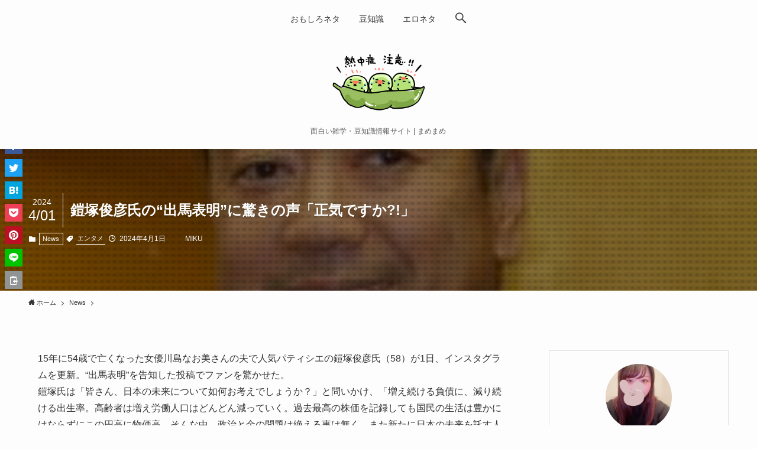

--- FILE ---
content_type: text/html; charset=UTF-8
request_url: https://higiene.jp/news/%E9%8E%A7%E5%A1%9A%E4%BF%8A%E5%BD%A6%E6%B0%8F%E3%81%AE%E5%87%BA%E9%A6%AC%E8%A1%A8%E6%98%8E%E3%81%AB%E9%A9%9A%E3%81%8D%E3%81%AE%E5%A3%B0%E3%80%8C%E6%AD%A3%E6%B0%97%E3%81%A7%E3%81%99/
body_size: 17922
content:
<!DOCTYPE html>
<html lang="ja" data-loaded="false" data-scrolled="false" data-spmenu="closed">
<head>
<meta charset="utf-8">
<meta name="format-detection" content="telephone=no">
<meta http-equiv="X-UA-Compatible" content="IE=edge">
<meta name="viewport" content="width=device-width, viewport-fit=cover">
<title>鎧塚俊彦氏の“出馬表明”に驚きの声「正気ですか?!」 | まめまめ</title>
<meta name='robots' content='max-image-preview:large' />
<link rel="alternate" type="application/rss+xml" title="まめまめ &raquo; フィード" href="https://higiene.jp/feed/" />
<link rel="alternate" type="application/rss+xml" title="まめまめ &raquo; コメントフィード" href="https://higiene.jp/comments/feed/" />
<link rel="alternate" type="application/rss+xml" title="まめまめ &raquo; 鎧塚俊彦氏の“出馬表明”に驚きの声「正気ですか?!」 のコメントのフィード" href="https://higiene.jp/news/%e9%8e%a7%e5%a1%9a%e4%bf%8a%e5%bd%a6%e6%b0%8f%e3%81%ae%e5%87%ba%e9%a6%ac%e8%a1%a8%e6%98%8e%e3%81%ab%e9%a9%9a%e3%81%8d%e3%81%ae%e5%a3%b0%e3%80%8c%e6%ad%a3%e6%b0%97%e3%81%a7%e3%81%99/feed/" />

<!-- SEO SIMPLE PACK 3.6.2 -->
<meta name="description" content="15年に54歳で亡くなった女優川島なお美さんの夫で人気パティシエの鎧塚俊彦氏（58）が1日、インスタグラムを更新。“出馬表明”を告知した投稿でファンを驚かせた。鎧塚氏は「皆さん、日本の未来について如何お考えでしょうか？」と問いかけ、「増え続">
<link rel="canonical" href="https://higiene.jp/news/%e9%8e%a7%e5%a1%9a%e4%bf%8a%e5%bd%a6%e6%b0%8f%e3%81%ae%e5%87%ba%e9%a6%ac%e8%a1%a8%e6%98%8e%e3%81%ab%e9%a9%9a%e3%81%8d%e3%81%ae%e5%a3%b0%e3%80%8c%e6%ad%a3%e6%b0%97%e3%81%a7%e3%81%99/">
<meta property="og:locale" content="ja_JP">
<meta property="og:type" content="article">
<meta property="og:image" content="https://higiene.jp/wp-content/uploads/2024/04/e98ea7e5a19ae4bf8ae5bda6e6b08fe381aee587bae9a6ace8a1a8e6988ee381abe9a99ae3818de381aee5a3b0e3808ce6ada3e6b097e381a7e38199_660a2240539ea.jpeg">
<meta property="og:title" content="鎧塚俊彦氏の“出馬表明”に驚きの声「正気ですか?!」 | まめまめ">
<meta property="og:description" content="15年に54歳で亡くなった女優川島なお美さんの夫で人気パティシエの鎧塚俊彦氏（58）が1日、インスタグラムを更新。“出馬表明”を告知した投稿でファンを驚かせた。鎧塚氏は「皆さん、日本の未来について如何お考えでしょうか？」と問いかけ、「増え続">
<meta property="og:url" content="https://higiene.jp/news/%e9%8e%a7%e5%a1%9a%e4%bf%8a%e5%bd%a6%e6%b0%8f%e3%81%ae%e5%87%ba%e9%a6%ac%e8%a1%a8%e6%98%8e%e3%81%ab%e9%a9%9a%e3%81%8d%e3%81%ae%e5%a3%b0%e3%80%8c%e6%ad%a3%e6%b0%97%e3%81%a7%e3%81%99/">
<meta property="og:site_name" content="まめまめ">
<meta name="twitter:card" content="summary_large_image">
<!-- Google Analytics (gtag.js) -->
<script async src="https://www.googletagmanager.com/gtag/js?id=G-FR3HEBRKX7"></script>
<script>
	window.dataLayer = window.dataLayer || [];
	function gtag(){dataLayer.push(arguments);}
	gtag("js", new Date());
	gtag("config", "G-FR3HEBRKX7");
</script>
	<!-- / SEO SIMPLE PACK -->

<link rel='stylesheet' id='wp-block-library-css'  href='https://higiene.jp/wp-includes/css/dist/block-library/style.min.css?ver=6.0.11' type='text/css' media='all' />
<link rel='stylesheet' id='swell-icons-css'  href='https://higiene.jp/wp-content/themes/swell/build/css/swell-icons.css?ver=2.5.8.2' type='text/css' media='all' />
<link rel='stylesheet' id='main_style-css'  href='https://higiene.jp/wp-content/themes/swell/build/css/main.css?ver=2.5.8.2' type='text/css' media='all' />
<link rel='stylesheet' id='swell_blocks-css'  href='https://higiene.jp/wp-content/themes/swell/build/css/blocks.css?ver=2.5.8.2' type='text/css' media='all' />
<style id='swell_custom-inline-css' type='text/css'>
:root{--swl-fz--content:4vw;--swl-font_family:"游ゴシック体", "Yu Gothic", YuGothic, "Hiragino Kaku Gothic ProN", "Hiragino Sans", Meiryo, sans-serif;--swl-font_weight:500;--color_main:#000000;--color_text:#333;--color_link:#3fa3ff;--color_border:rgba(200,200,200,.5);--color_gray:rgba(200,200,200,.15);--color_htag:#000000;--color_bg:#fdfdfd;--color_gradient1:#d8ffff;--color_gradient2:#87e7ff;--color_main_thin:rgba(0, 0, 0, 0.05 );--color_main_dark:rgba(0, 0, 0, 1 );--color_list_check:#000000;--color_list_num:#000000;--color_list_good:#86dd7b;--color_list_bad:#f36060;--color_faq_q:#d55656;--color_faq_a:#6599b7;--color_capbox_01:#f59b5f;--color_capbox_01_bg:#fff8eb;--color_capbox_02:#5fb9f5;--color_capbox_02_bg:#edf5ff;--color_capbox_03:#2fcd90;--color_capbox_03_bg:#eafaf2;--color_icon_good:#3cd250;--color_icon_good_bg:#ecffe9;--color_icon_bad:#4b73eb;--color_icon_bad_bg:#eafaff;--color_icon_info:#f578b4;--color_icon_info_bg:#fff0fa;--color_icon_announce:#ffa537;--color_icon_announce_bg:#fff5f0;--color_icon_pen:#7a7a7a;--color_icon_pen_bg:#f7f7f7;--color_icon_book:#787364;--color_icon_book_bg:#f8f6ef;--color_icon_point:#ffa639;--color_icon_check:#86d67c;--color_icon_batsu:#f36060;--color_icon_hatena:#5295cc;--color_icon_caution:#f7da38;--color_icon_memo:#84878a;--color_btn_red:#f74a4a;--color_btn_blue:#338df4;--color_btn_green:#62d847;--color_btn_blue_dark:rgba(38, 106, 183, 1 );--color_btn_red_dark:rgba(185, 56, 56, 1 );--color_btn_green_dark:rgba(74, 162, 53, 1 );--color_btn_red2:#ffbc49;--color_btn_blue2:#35eaff;--color_btn_green2:#7bf7bd;--color_deep01:#dd1c1c;--color_deep02:#0066bf;--color_deep03:#45c413;--color_deep04:#f09f4d;--color_pale01:#fff2f0;--color_pale02:#f3f8fd;--color_pale03:#f1f9ee;--color_pale04:#fdf9ee;--color_mark_blue:#b7e3ff;--color_mark_green:#bdf9c3;--color_mark_yellow:#fcf69f;--color_mark_orange:#ffddbc;--border01:solid 1px var(--color_main);--border02:double 4px var(--color_main);--border03:dashed 2px var(--color_border);--border04:solid 4px var(--color_gray);--card_posts_thumb_ratio:56.25%;--list_posts_thumb_ratio:61.8%;--big_posts_thumb_ratio:56.25%;--thumb_posts_thumb_ratio:61.8%;--color_header_bg:#fdfdfd;--color_header_text:#333;--color_footer_bg:#fdfdfd;--color_footer_text:#333333;--container_size:1200px;--article_size:880px;--logo_size_sp:48px;--logo_size_pc:120px;--logo_size_pcfix:32px;}.is-style-btn_normal.red_ a,.is-style-btn_shiny.red_ a{background: linear-gradient(100deg,var(--color_btn_red) 0%,var(--color_btn_red2) 100%)}.is-style-btn_normal.blue_ a,.is-style-btn_shiny.blue_ a{background: linear-gradient(100deg,var(--color_btn_blue) 0%,var(--color_btn_blue2) 100%)}.is-style-btn_normal.green_ a,.is-style-btn_shiny.green_ a{background: linear-gradient(100deg,var(--color_btn_green) 0%,var(--color_btn_green2) 100%)}.is-style-btn_normal a{border-radius:80px}.is-style-btn_solid a{border-radius:80px}.is-style-btn_shiny a{border-radius:80px}.is-style-btn_line a{border-radius:80px}.post_content blockquote{padding:1.5em 2em 1.5em 3em}.post_content blockquote::before{content:"";display:block;width:5px;height:calc(100% - 3em);top:1.5em;left:1.5em;border-left:solid 1px rgba(180,180,180,.75);border-right:solid 1px rgba(180,180,180,.75);}.mark_blue{background:repeating-linear-gradient(-45deg,var(--color_mark_blue),var(--color_mark_blue) 2px,transparent 2px,transparent 4px) no-repeat 0 .75em}.mark_green{background:repeating-linear-gradient(-45deg,var(--color_mark_green),var(--color_mark_green) 2px,transparent 2px,transparent 4px) no-repeat 0 .75em}.mark_yellow{background:repeating-linear-gradient(-45deg,var(--color_mark_yellow),var(--color_mark_yellow) 2px,transparent 2px,transparent 4px) no-repeat 0 .75em}.mark_orange{background:repeating-linear-gradient(-45deg,var(--color_mark_orange),var(--color_mark_orange) 2px,transparent 2px,transparent 4px) no-repeat 0 .75em}[class*="is-style-icon_"]{color:#333;border-width:0}[class*="is-style-big_icon_"]{border-width:2px;border-style:solid}[data-col="gray"] .c-balloon__text{background:#f7f7f7;border-color:#ccc}[data-col="gray"] .c-balloon__before{border-right-color:#f7f7f7}[data-col="green"] .c-balloon__text{background:#d1f8c2;border-color:#9ddd93}[data-col="green"] .c-balloon__before{border-right-color:#d1f8c2}[data-col="blue"] .c-balloon__text{background:#e2f6ff;border-color:#93d2f0}[data-col="blue"] .c-balloon__before{border-right-color:#e2f6ff}[data-col="red"] .c-balloon__text{background:#ffebeb;border-color:#f48789}[data-col="red"] .c-balloon__before{border-right-color:#ffebeb}[data-col="yellow"] .c-balloon__text{background:#f9f7d2;border-color:#fbe593}[data-col="yellow"] .c-balloon__before{border-right-color:#f9f7d2}.-type-list2 .p-postList__body::after,.-type-big .p-postList__body::after{content: "READ MORE »";}.c-postThumb__cat{background-color:#000000;color:#ffffff}.post_content h2{border-left:solid 6px var(--color_htag);padding:.5em 0 .5em 16px}.post_content h2::before{position:absolute;display:block;pointer-events:none}.post_content h3{padding:0 .5em .5em}.post_content h3::before{content:"";width:100%;height:2px;background: repeating-linear-gradient(90deg, var(--color_htag) 0%, var(--color_htag) 29.3%, rgba(150,150,150,.2) 29.3%, rgba(150,150,150,.2) 100%)}.post_content h4{padding:0 0 0 16px;border-left:solid 2px var(--color_htag)}.l-header__menuBtn{order:1}.l-header__customBtn{order:3}.c-gnav a::after{background:var(--color_main);width:100%;height:2px;transform:scaleX(0)}.p-spHeadMenu .menu-item.-current{border-bottom-color:var(--color_main)}.c-gnav > li:hover > a::after,.c-gnav > .-current > a::after{transform: scaleX(1)}.c-gnav .sub-menu{color:#333;background:#fff}.l-fixHeader::before{opacity:1}#pagetop{border-radius:50%}#fix_tocbtn{border-radius:50%}.c-widget__title.-spmenu{border-left:solid 2px var(--color_main);padding:0em .75em}.c-widget__title.-footer{padding:.5em}.c-widget__title.-footer::before{content:"";bottom:0;left:0;width:40%;z-index:1;background:var(--color_main)}.c-widget__title.-footer::after{content:"";bottom:0;left:0;width:100%;background:var(--color_border)}.c-secTitle{border-left:solid 2px var(--color_main);padding:0em .75em}.p-spMenu{color:#333}.p-spMenu__inner::before{background:#fdfdfd;opacity:0.95}.p-spMenu__overlay{background:#000;opacity:0.7}[class*="page-numbers"]{color:var(--color_main);border: solid 1px var(--color_main)}a{text-decoration: none}.l-topTitleArea.c-filterLayer::before{background-color:#000;opacity:0.4;content:""}@media screen and (min-width: 960px){:root{}}@media screen and (max-width: 959px){:root{}.l-header__logo{order:2;text-align:center}}@media screen and (min-width: 600px){:root{--swl-fz--content:16px;}}@media screen and (max-width: 599px){:root{}}@media (min-width: 1088px) {.alignwide{left:-100px;width:calc(100% + 200px);}}@media (max-width: 1088px) {.-sidebar-off .swell-block-fullWide__inner.l-container .alignwide{left:0px;width:100%;}}.l-fixHeader .l-fixHeader__gnav{order:0}[data-scrolled=true] .l-fixHeader[data-ready]{opacity:1;-webkit-transform:translateY(0)!important;transform:translateY(0)!important;visibility:visible}.-body-solid .l-fixHeader{box-shadow:0 2px 4px var(--swl-color_shadow)}.l-fixHeader__inner{align-items:stretch;color:var(--color_header_text);display:flex;padding-bottom:0;padding-top:0;position:relative;z-index:1}.l-fixHeader__logo{align-items:center;display:flex;line-height:1;margin-right:24px;order:0;padding:16px 0}@media (min-width:960px){.-parallel .l-header__inner{display:flex;flex-wrap:wrap;max-width:100%;padding-left:0;padding-right:0}.-parallel .l-header__logo{text-align:center;width:100%}.-parallel .l-header__logo .c-catchphrase{font-size:12px;line-height:1;margin-top:16px}.-parallel .l-header__gnav{width:100%}.-parallel .l-header__gnav .c-gnav{justify-content:center}.-parallel .l-header__gnav .c-gnav>li>a{padding:16px}.-parallel .c-headLogo.-txt,.-parallel .w-header{justify-content:center}.-parallel .w-header{margin-bottom:8px;margin-top:8px}.-parallel-bottom .l-header__inner{padding-top:8px}.-parallel-bottom .l-header__logo{order:1;padding:16px 0}.-parallel-bottom .w-header{order:2}.-parallel-bottom .l-header__gnav{order:3}.-parallel-top .l-header__inner{padding-bottom:8px}.-parallel-top .l-header__gnav{order:1}.-parallel-top .l-header__logo{order:2;padding:16px 0}.-parallel-top .w-header{order:3}.l-header.-parallel .w-header{width:100%}}.c-gnav .sub-menu a:before,.c-listMenu a:before{-webkit-font-smoothing:antialiased;-moz-osx-font-smoothing:grayscale;font-family:icomoon!important;font-style:normal;font-variant:normal;font-weight:400;line-height:1;text-transform:none}.c-submenuToggleBtn{display:none}.c-listMenu a{padding:.75em 1em .75em 1.5em;transition:padding .25s}.c-listMenu a:hover{padding-left:1.75em;padding-right:.75em}.c-gnav .sub-menu a:before,.c-listMenu a:before{color:inherit;content:"\e921";display:inline-block;left:2px;position:absolute;top:50%;-webkit-transform:translateY(-50%);transform:translateY(-50%);vertical-align:middle}.c-listMenu .children,.c-listMenu .sub-menu{margin:0}.c-listMenu .children a,.c-listMenu .sub-menu a{font-size:.9em;padding-left:2.5em}.c-listMenu .children a:before,.c-listMenu .sub-menu a:before{left:1em}.c-listMenu .children a:hover,.c-listMenu .sub-menu a:hover{padding-left:2.75em}.c-listMenu .children ul a,.c-listMenu .sub-menu ul a{padding-left:3.25em}.c-listMenu .children ul a:before,.c-listMenu .sub-menu ul a:before{left:1.75em}.c-listMenu .children ul a:hover,.c-listMenu .sub-menu ul a:hover{padding-left:3.5em}.c-gnav li:hover>.sub-menu{opacity:1;visibility:visible}.c-gnav .sub-menu:before{background:inherit;content:"";height:100%;left:0;position:absolute;top:0;width:100%;z-index:0}.c-gnav .sub-menu .sub-menu{left:100%;top:0;z-index:-1}.c-gnav .sub-menu a{padding-left:2em}.c-gnav .sub-menu a:before{left:.5em}.c-gnav .sub-menu a:hover .ttl{left:4px}:root{--color_content_bg:var(--color_bg);}.c-widget__title.-side{text-align:center;padding:.25em 3.5em;}.c-widget__title.-side::before{content:"";top:50%;width:2em;background:currentColor;left:1em}.c-widget__title.-side::after{content:"";top:50%;width:2em;background:currentColor;right:1em}.c-shareBtns__item:not(:last-child){margin-right:4px}.c-shareBtns__btn{padding:8px 0}@media screen and (min-width: 960px){:root{}}@media screen and (max-width: 959px){:root{}}@media screen and (min-width: 600px){:root{}}@media screen and (max-width: 599px){:root{}}.swell-block-fullWide__inner.l-container{--swl-fw_inner_pad:var(--swl-pad_container,0px)}@media (min-width:960px){.-sidebar-on .l-content .alignfull,.-sidebar-on .l-content .alignwide{left:-16px;width:calc(100% + 32px)}.swell-block-fullWide__inner.l-article{--swl-fw_inner_pad:var(--swl-pad_post_content,0px)}.-sidebar-on .swell-block-fullWide__inner .alignwide{left:0;width:100%}.-sidebar-on .swell-block-fullWide__inner .alignfull{left:calc(0px - var(--swl-fw_inner_pad, 0))!important;margin-left:0!important;margin-right:0!important;width:calc(100% + var(--swl-fw_inner_pad, 0)*2)!important}}.p-relatedPosts .p-postList__item{margin-bottom:1.5em}@media (min-width:600px){.p-relatedPosts .p-postList__item{width:33.33333%}}@media screen and (min-width:600px) and (max-width:1239px){.p-relatedPosts .p-postList__item:nth-child(7),.p-relatedPosts .p-postList__item:nth-child(8){display:none}}@media screen and (min-width:1240px){.p-relatedPosts .p-postList__item{width:25%}}.l-topTitleArea{align-items:center;display:flex;margin:0;min-height:11em;overflow:hidden;padding:1.5em 0;position:relative;width:100%}.l-topTitleArea .u-thin{opacity:1}.l-topTitleArea .c-postTitle__date{border-color:#fff}.l-topTitleArea .c-categoryList,.l-topTitleArea .c-tagList{color:#fff}.l-topTitleArea .c-categoryList__link,.l-topTitleArea .c-tagList__link{background:none;color:#fff}.l-topTitleArea .c-categoryList__link{border:1px solid #fff}.l-topTitleArea .c-tagList__link{border-bottom:1px solid #fff;border-radius:0;padding:4px .25em}.l-topTitleArea__body{color:#fff;position:relative;text-shadow:1px 1px 0 rgba(0,0,0,.1);width:100%;z-index:3}@media (min-width:600px){.l-topTitleArea{min-height:240px;padding:1em 0}}.-index-off .p-toc,.swell-toc-placeholder:empty{display:none}.p-toc.-modal{height:100%;margin:0;overflow-y:auto;padding:0}#main_content .p-toc{border-radius:var(--swl-radius--2,0);margin:4em auto;max-width:800px}#sidebar .p-toc{margin-top:-.5em}.p-toc__ttl{display:block;font-size:1.2em;line-height:1;position:relative;text-align:center}.p-toc__ttl:before{content:"\e918";display:inline-block;font-family:icomoon;margin-right:.5em;padding-bottom:2px;vertical-align:middle}#index_modal .p-toc__ttl{margin-bottom:.5em}.p-toc__list li{line-height:1.6}.p-toc__list li li{font-size:.9em}.p-toc__list ol,.p-toc__list ul{padding-bottom:.5em;padding-left:.5em}.p-toc__list .mininote{display:none}.post_content .p-toc__list{padding-left:0}#sidebar .p-toc__list{margin-bottom:0}#sidebar .p-toc__list ol,#sidebar .p-toc__list ul{padding-left:0}.p-toc__link{color:inherit;font-size:inherit;text-decoration:none}.p-toc__link:hover{opacity:.8}.p-toc.-double{background:var(--color_gray);background:linear-gradient(-45deg,transparent 25%,var(--color_gray) 25%,var(--color_gray) 50%,transparent 50%,transparent 75%,var(--color_gray) 75%,var(--color_gray));background-clip:padding-box;background-size:4px 4px;border-bottom:4px double var(--color_border);border-top:4px double var(--color_border);padding:1.5em 1em 1em}.p-toc.-double .p-toc__ttl{margin-bottom:.75em}@media (min-width:960px){#main_content .p-toc{width:92%}}@media (min-width:600px){.p-toc.-double{padding:2em}}.p-pnLinks{align-items:stretch;display:flex;justify-content:space-between;margin:2em 0}.p-pnLinks__item{font-size:3vw;position:relative;width:49%}.p-pnLinks__item:before{content:"";display:block;height:.5em;pointer-events:none;position:absolute;top:50%;width:.5em;z-index:1}.p-pnLinks__item.-prev:before{border-bottom:1px solid;border-left:1px solid;left:.35em;-webkit-transform:rotate(45deg) translateY(-50%);transform:rotate(45deg) translateY(-50%)}.p-pnLinks__item.-prev .p-pnLinks__thumb{margin-right:8px}.p-pnLinks__item.-next .p-pnLinks__link{justify-content:flex-end}.p-pnLinks__item.-next:before{border-bottom:1px solid;border-right:1px solid;right:.35em;-webkit-transform:rotate(-45deg) translateY(-50%);transform:rotate(-45deg) translateY(-50%)}.p-pnLinks__item.-next .p-pnLinks__thumb{margin-left:8px;order:2}.p-pnLinks__item.-next:first-child{margin-left:auto}.p-pnLinks__link{align-items:center;border-radius:var(--swl-radius--2,0);color:inherit;display:flex;height:100%;line-height:1.4;min-height:4em;padding:.6em 1em .5em;position:relative;text-decoration:none;transition:box-shadow .25s;width:100%}.p-pnLinks__thumb{border-radius:var(--swl-radius--4,0);height:32px;-o-object-fit:cover;object-fit:cover;width:48px}.p-pnLinks .-prev .p-pnLinks__link{padding-left:1.5em}.p-pnLinks .-prev:before{font-size:1.2em;left:0}.p-pnLinks .-next .p-pnLinks__link{padding-right:1.5em}.p-pnLinks .-next:before{font-size:1.2em;right:0}.p-pnLinks.-style-normal .-prev .p-pnLinks__link{border-left:1.25em solid var(--color_main)}.p-pnLinks.-style-normal .-prev:before{color:#fff}.p-pnLinks.-style-normal .-next .p-pnLinks__link{border-right:1.25em solid var(--color_main)}.p-pnLinks.-style-normal .-next:before{color:#fff}@media (max-width:959px){.p-pnLinks.-thumb-on{display:block}.p-pnLinks.-thumb-on .p-pnLinks__item{width:100%}}@media (min-width:600px){.p-pnLinks__item{font-size:13px}.p-pnLinks__thumb{height:48px;width:72px}.p-pnLinks__title{transition:-webkit-transform .25s;transition:transform .25s;transition:transform .25s,-webkit-transform .25s}.-prev>.p-pnLinks__link:hover .p-pnLinks__title{-webkit-transform:translateX(4px);transform:translateX(4px)}.-next>.p-pnLinks__link:hover .p-pnLinks__title{-webkit-transform:translateX(-4px);transform:translateX(-4px)}.p-pnLinks .p-pnLinks__link:hover{opacity:.8}.p-pnLinks.-style-normal .-prev .p-pnLinks__link:hover{box-shadow:1px 1px 2px var(--swl-color_shadow)}.p-pnLinks.-style-normal .-next .p-pnLinks__link:hover{box-shadow:-1px 1px 2px var(--swl-color_shadow)}}.p-snsCta{background:#1d1d1d;border-radius:var(--swl-radius--8,0);color:#fff;margin:2em auto;overflow:hidden;position:relative;text-align:center;width:100%}.p-snsCta .fb-like{margin:2px 4px}.p-snsCta .c-instaFollowLink,.p-snsCta .twitter-follow-button{margin:2px 8px}.p-snsCta .c-instaFollowLink:hover,.p-snsCta .fb-like:hover{opacity:.8}.p-snsCta .fb-like>span{display:block}.p-snsCta__body{background:rgba(0,0,0,.7);display:flex;flex-direction:column;justify-content:center;min-height:40vw;padding:1em;position:relative;z-index:1}.p-snsCta__figure{height:100%;position:absolute;width:100%;z-index:0}.p-snsCta__message{font-size:3.2vw;margin-bottom:1em}.p-snsCta__btns{display:flex;flex-wrap:wrap;justify-content:center}.c-instaFollowLink{align-items:center;background:linear-gradient(135deg,#427eff,#f13f79 70%) no-repeat;border-radius:3px;color:#fff;display:inline-flex;font-size:11px;height:20px;line-height:1;overflow:hidden;padding:0 6px;position:relative;text-decoration:none}.c-instaFollowLink:before{background:linear-gradient(15deg,#ffdb2c,#f9764c 25%,rgba(255,77,64,0) 50%) no-repeat;content:"";height:100%;left:0;position:absolute;top:0;width:100%}.c-instaFollowLink i{font-size:12px;margin-right:4px}.c-instaFollowLink i,.c-instaFollowLink span{position:relative;white-space:nowrap;z-index:1}@media (min-width:600px){.p-snsCta__body{min-height:200px}.p-snsCta__message{font-size:16px}}
</style>
<link rel='stylesheet' id='swell-parts/footer-css'  href='https://higiene.jp/wp-content/themes/swell/build/css/modules/parts/footer.css?ver=2.5.8.2' type='text/css' media='all' />
<link rel='stylesheet' id='swell-page/single-css'  href='https://higiene.jp/wp-content/themes/swell/build/css/modules/page/single.css?ver=2.5.8.2' type='text/css' media='all' />
<style id='global-styles-inline-css' type='text/css'>
body{--wp--preset--color--black: #000;--wp--preset--color--cyan-bluish-gray: #abb8c3;--wp--preset--color--white: #fff;--wp--preset--color--pale-pink: #f78da7;--wp--preset--color--vivid-red: #cf2e2e;--wp--preset--color--luminous-vivid-orange: #ff6900;--wp--preset--color--luminous-vivid-amber: #fcb900;--wp--preset--color--light-green-cyan: #7bdcb5;--wp--preset--color--vivid-green-cyan: #00d084;--wp--preset--color--pale-cyan-blue: #8ed1fc;--wp--preset--color--vivid-cyan-blue: #0693e3;--wp--preset--color--vivid-purple: #9b51e0;--wp--preset--color--swl-main: var( --color_main );--wp--preset--color--swl-main-thin: var( --color_main_thin );--wp--preset--color--swl-gray: var( --color_gray );--wp--preset--color--swl-deep-01: var(--color_deep01);--wp--preset--color--swl-deep-02: var(--color_deep02);--wp--preset--color--swl-deep-03: var(--color_deep03);--wp--preset--color--swl-deep-04: var(--color_deep04);--wp--preset--color--swl-pale-01: var(--color_pale01);--wp--preset--color--swl-pale-02: var(--color_pale02);--wp--preset--color--swl-pale-03: var(--color_pale03);--wp--preset--color--swl-pale-04: var(--color_pale04);--wp--preset--gradient--vivid-cyan-blue-to-vivid-purple: linear-gradient(135deg,rgba(6,147,227,1) 0%,rgb(155,81,224) 100%);--wp--preset--gradient--light-green-cyan-to-vivid-green-cyan: linear-gradient(135deg,rgb(122,220,180) 0%,rgb(0,208,130) 100%);--wp--preset--gradient--luminous-vivid-amber-to-luminous-vivid-orange: linear-gradient(135deg,rgba(252,185,0,1) 0%,rgba(255,105,0,1) 100%);--wp--preset--gradient--luminous-vivid-orange-to-vivid-red: linear-gradient(135deg,rgba(255,105,0,1) 0%,rgb(207,46,46) 100%);--wp--preset--gradient--very-light-gray-to-cyan-bluish-gray: linear-gradient(135deg,rgb(238,238,238) 0%,rgb(169,184,195) 100%);--wp--preset--gradient--cool-to-warm-spectrum: linear-gradient(135deg,rgb(74,234,220) 0%,rgb(151,120,209) 20%,rgb(207,42,186) 40%,rgb(238,44,130) 60%,rgb(251,105,98) 80%,rgb(254,248,76) 100%);--wp--preset--gradient--blush-light-purple: linear-gradient(135deg,rgb(255,206,236) 0%,rgb(152,150,240) 100%);--wp--preset--gradient--blush-bordeaux: linear-gradient(135deg,rgb(254,205,165) 0%,rgb(254,45,45) 50%,rgb(107,0,62) 100%);--wp--preset--gradient--luminous-dusk: linear-gradient(135deg,rgb(255,203,112) 0%,rgb(199,81,192) 50%,rgb(65,88,208) 100%);--wp--preset--gradient--pale-ocean: linear-gradient(135deg,rgb(255,245,203) 0%,rgb(182,227,212) 50%,rgb(51,167,181) 100%);--wp--preset--gradient--electric-grass: linear-gradient(135deg,rgb(202,248,128) 0%,rgb(113,206,126) 100%);--wp--preset--gradient--midnight: linear-gradient(135deg,rgb(2,3,129) 0%,rgb(40,116,252) 100%);--wp--preset--duotone--dark-grayscale: url('#wp-duotone-dark-grayscale');--wp--preset--duotone--grayscale: url('#wp-duotone-grayscale');--wp--preset--duotone--purple-yellow: url('#wp-duotone-purple-yellow');--wp--preset--duotone--blue-red: url('#wp-duotone-blue-red');--wp--preset--duotone--midnight: url('#wp-duotone-midnight');--wp--preset--duotone--magenta-yellow: url('#wp-duotone-magenta-yellow');--wp--preset--duotone--purple-green: url('#wp-duotone-purple-green');--wp--preset--duotone--blue-orange: url('#wp-duotone-blue-orange');--wp--preset--font-size--small: 0.9em;--wp--preset--font-size--medium: 1.1em;--wp--preset--font-size--large: 1.25em;--wp--preset--font-size--x-large: 42px;--wp--preset--font-size--xs: 0.75em;--wp--preset--font-size--huge: 1.6em;}.has-black-color{color: var(--wp--preset--color--black) !important;}.has-cyan-bluish-gray-color{color: var(--wp--preset--color--cyan-bluish-gray) !important;}.has-white-color{color: var(--wp--preset--color--white) !important;}.has-pale-pink-color{color: var(--wp--preset--color--pale-pink) !important;}.has-vivid-red-color{color: var(--wp--preset--color--vivid-red) !important;}.has-luminous-vivid-orange-color{color: var(--wp--preset--color--luminous-vivid-orange) !important;}.has-luminous-vivid-amber-color{color: var(--wp--preset--color--luminous-vivid-amber) !important;}.has-light-green-cyan-color{color: var(--wp--preset--color--light-green-cyan) !important;}.has-vivid-green-cyan-color{color: var(--wp--preset--color--vivid-green-cyan) !important;}.has-pale-cyan-blue-color{color: var(--wp--preset--color--pale-cyan-blue) !important;}.has-vivid-cyan-blue-color{color: var(--wp--preset--color--vivid-cyan-blue) !important;}.has-vivid-purple-color{color: var(--wp--preset--color--vivid-purple) !important;}.has-black-background-color{background-color: var(--wp--preset--color--black) !important;}.has-cyan-bluish-gray-background-color{background-color: var(--wp--preset--color--cyan-bluish-gray) !important;}.has-white-background-color{background-color: var(--wp--preset--color--white) !important;}.has-pale-pink-background-color{background-color: var(--wp--preset--color--pale-pink) !important;}.has-vivid-red-background-color{background-color: var(--wp--preset--color--vivid-red) !important;}.has-luminous-vivid-orange-background-color{background-color: var(--wp--preset--color--luminous-vivid-orange) !important;}.has-luminous-vivid-amber-background-color{background-color: var(--wp--preset--color--luminous-vivid-amber) !important;}.has-light-green-cyan-background-color{background-color: var(--wp--preset--color--light-green-cyan) !important;}.has-vivid-green-cyan-background-color{background-color: var(--wp--preset--color--vivid-green-cyan) !important;}.has-pale-cyan-blue-background-color{background-color: var(--wp--preset--color--pale-cyan-blue) !important;}.has-vivid-cyan-blue-background-color{background-color: var(--wp--preset--color--vivid-cyan-blue) !important;}.has-vivid-purple-background-color{background-color: var(--wp--preset--color--vivid-purple) !important;}.has-black-border-color{border-color: var(--wp--preset--color--black) !important;}.has-cyan-bluish-gray-border-color{border-color: var(--wp--preset--color--cyan-bluish-gray) !important;}.has-white-border-color{border-color: var(--wp--preset--color--white) !important;}.has-pale-pink-border-color{border-color: var(--wp--preset--color--pale-pink) !important;}.has-vivid-red-border-color{border-color: var(--wp--preset--color--vivid-red) !important;}.has-luminous-vivid-orange-border-color{border-color: var(--wp--preset--color--luminous-vivid-orange) !important;}.has-luminous-vivid-amber-border-color{border-color: var(--wp--preset--color--luminous-vivid-amber) !important;}.has-light-green-cyan-border-color{border-color: var(--wp--preset--color--light-green-cyan) !important;}.has-vivid-green-cyan-border-color{border-color: var(--wp--preset--color--vivid-green-cyan) !important;}.has-pale-cyan-blue-border-color{border-color: var(--wp--preset--color--pale-cyan-blue) !important;}.has-vivid-cyan-blue-border-color{border-color: var(--wp--preset--color--vivid-cyan-blue) !important;}.has-vivid-purple-border-color{border-color: var(--wp--preset--color--vivid-purple) !important;}.has-vivid-cyan-blue-to-vivid-purple-gradient-background{background: var(--wp--preset--gradient--vivid-cyan-blue-to-vivid-purple) !important;}.has-light-green-cyan-to-vivid-green-cyan-gradient-background{background: var(--wp--preset--gradient--light-green-cyan-to-vivid-green-cyan) !important;}.has-luminous-vivid-amber-to-luminous-vivid-orange-gradient-background{background: var(--wp--preset--gradient--luminous-vivid-amber-to-luminous-vivid-orange) !important;}.has-luminous-vivid-orange-to-vivid-red-gradient-background{background: var(--wp--preset--gradient--luminous-vivid-orange-to-vivid-red) !important;}.has-very-light-gray-to-cyan-bluish-gray-gradient-background{background: var(--wp--preset--gradient--very-light-gray-to-cyan-bluish-gray) !important;}.has-cool-to-warm-spectrum-gradient-background{background: var(--wp--preset--gradient--cool-to-warm-spectrum) !important;}.has-blush-light-purple-gradient-background{background: var(--wp--preset--gradient--blush-light-purple) !important;}.has-blush-bordeaux-gradient-background{background: var(--wp--preset--gradient--blush-bordeaux) !important;}.has-luminous-dusk-gradient-background{background: var(--wp--preset--gradient--luminous-dusk) !important;}.has-pale-ocean-gradient-background{background: var(--wp--preset--gradient--pale-ocean) !important;}.has-electric-grass-gradient-background{background: var(--wp--preset--gradient--electric-grass) !important;}.has-midnight-gradient-background{background: var(--wp--preset--gradient--midnight) !important;}.has-small-font-size{font-size: var(--wp--preset--font-size--small) !important;}.has-medium-font-size{font-size: var(--wp--preset--font-size--medium) !important;}.has-large-font-size{font-size: var(--wp--preset--font-size--large) !important;}.has-x-large-font-size{font-size: var(--wp--preset--font-size--x-large) !important;}
</style>
<link rel='stylesheet' id='child_style-css'  href='https://higiene.jp/wp-content/themes/swell_child/style.css?ver=2022011090743' type='text/css' media='all' />

<noscript><link href="https://higiene.jp/wp-content/themes/swell/build/css/noscript.css" rel="stylesheet"></noscript>
<link rel="https://api.w.org/" href="https://higiene.jp/wp-json/" /><link rel="alternate" type="application/json" href="https://higiene.jp/wp-json/wp/v2/posts/56977" /><link rel='shortlink' href='https://higiene.jp/?p=56977' />

</head>
<body>
<svg xmlns="http://www.w3.org/2000/svg" viewBox="0 0 0 0" width="0" height="0" focusable="false" role="none" style="visibility: hidden; position: absolute; left: -9999px; overflow: hidden;" ><defs><filter id="wp-duotone-dark-grayscale"><feColorMatrix color-interpolation-filters="sRGB" type="matrix" values=" .299 .587 .114 0 0 .299 .587 .114 0 0 .299 .587 .114 0 0 .299 .587 .114 0 0 " /><feComponentTransfer color-interpolation-filters="sRGB" ><feFuncR type="table" tableValues="0 0.49803921568627" /><feFuncG type="table" tableValues="0 0.49803921568627" /><feFuncB type="table" tableValues="0 0.49803921568627" /><feFuncA type="table" tableValues="1 1" /></feComponentTransfer><feComposite in2="SourceGraphic" operator="in" /></filter></defs></svg><svg xmlns="http://www.w3.org/2000/svg" viewBox="0 0 0 0" width="0" height="0" focusable="false" role="none" style="visibility: hidden; position: absolute; left: -9999px; overflow: hidden;" ><defs><filter id="wp-duotone-grayscale"><feColorMatrix color-interpolation-filters="sRGB" type="matrix" values=" .299 .587 .114 0 0 .299 .587 .114 0 0 .299 .587 .114 0 0 .299 .587 .114 0 0 " /><feComponentTransfer color-interpolation-filters="sRGB" ><feFuncR type="table" tableValues="0 1" /><feFuncG type="table" tableValues="0 1" /><feFuncB type="table" tableValues="0 1" /><feFuncA type="table" tableValues="1 1" /></feComponentTransfer><feComposite in2="SourceGraphic" operator="in" /></filter></defs></svg><svg xmlns="http://www.w3.org/2000/svg" viewBox="0 0 0 0" width="0" height="0" focusable="false" role="none" style="visibility: hidden; position: absolute; left: -9999px; overflow: hidden;" ><defs><filter id="wp-duotone-purple-yellow"><feColorMatrix color-interpolation-filters="sRGB" type="matrix" values=" .299 .587 .114 0 0 .299 .587 .114 0 0 .299 .587 .114 0 0 .299 .587 .114 0 0 " /><feComponentTransfer color-interpolation-filters="sRGB" ><feFuncR type="table" tableValues="0.54901960784314 0.98823529411765" /><feFuncG type="table" tableValues="0 1" /><feFuncB type="table" tableValues="0.71764705882353 0.25490196078431" /><feFuncA type="table" tableValues="1 1" /></feComponentTransfer><feComposite in2="SourceGraphic" operator="in" /></filter></defs></svg><svg xmlns="http://www.w3.org/2000/svg" viewBox="0 0 0 0" width="0" height="0" focusable="false" role="none" style="visibility: hidden; position: absolute; left: -9999px; overflow: hidden;" ><defs><filter id="wp-duotone-blue-red"><feColorMatrix color-interpolation-filters="sRGB" type="matrix" values=" .299 .587 .114 0 0 .299 .587 .114 0 0 .299 .587 .114 0 0 .299 .587 .114 0 0 " /><feComponentTransfer color-interpolation-filters="sRGB" ><feFuncR type="table" tableValues="0 1" /><feFuncG type="table" tableValues="0 0.27843137254902" /><feFuncB type="table" tableValues="0.5921568627451 0.27843137254902" /><feFuncA type="table" tableValues="1 1" /></feComponentTransfer><feComposite in2="SourceGraphic" operator="in" /></filter></defs></svg><svg xmlns="http://www.w3.org/2000/svg" viewBox="0 0 0 0" width="0" height="0" focusable="false" role="none" style="visibility: hidden; position: absolute; left: -9999px; overflow: hidden;" ><defs><filter id="wp-duotone-midnight"><feColorMatrix color-interpolation-filters="sRGB" type="matrix" values=" .299 .587 .114 0 0 .299 .587 .114 0 0 .299 .587 .114 0 0 .299 .587 .114 0 0 " /><feComponentTransfer color-interpolation-filters="sRGB" ><feFuncR type="table" tableValues="0 0" /><feFuncG type="table" tableValues="0 0.64705882352941" /><feFuncB type="table" tableValues="0 1" /><feFuncA type="table" tableValues="1 1" /></feComponentTransfer><feComposite in2="SourceGraphic" operator="in" /></filter></defs></svg><svg xmlns="http://www.w3.org/2000/svg" viewBox="0 0 0 0" width="0" height="0" focusable="false" role="none" style="visibility: hidden; position: absolute; left: -9999px; overflow: hidden;" ><defs><filter id="wp-duotone-magenta-yellow"><feColorMatrix color-interpolation-filters="sRGB" type="matrix" values=" .299 .587 .114 0 0 .299 .587 .114 0 0 .299 .587 .114 0 0 .299 .587 .114 0 0 " /><feComponentTransfer color-interpolation-filters="sRGB" ><feFuncR type="table" tableValues="0.78039215686275 1" /><feFuncG type="table" tableValues="0 0.94901960784314" /><feFuncB type="table" tableValues="0.35294117647059 0.47058823529412" /><feFuncA type="table" tableValues="1 1" /></feComponentTransfer><feComposite in2="SourceGraphic" operator="in" /></filter></defs></svg><svg xmlns="http://www.w3.org/2000/svg" viewBox="0 0 0 0" width="0" height="0" focusable="false" role="none" style="visibility: hidden; position: absolute; left: -9999px; overflow: hidden;" ><defs><filter id="wp-duotone-purple-green"><feColorMatrix color-interpolation-filters="sRGB" type="matrix" values=" .299 .587 .114 0 0 .299 .587 .114 0 0 .299 .587 .114 0 0 .299 .587 .114 0 0 " /><feComponentTransfer color-interpolation-filters="sRGB" ><feFuncR type="table" tableValues="0.65098039215686 0.40392156862745" /><feFuncG type="table" tableValues="0 1" /><feFuncB type="table" tableValues="0.44705882352941 0.4" /><feFuncA type="table" tableValues="1 1" /></feComponentTransfer><feComposite in2="SourceGraphic" operator="in" /></filter></defs></svg><svg xmlns="http://www.w3.org/2000/svg" viewBox="0 0 0 0" width="0" height="0" focusable="false" role="none" style="visibility: hidden; position: absolute; left: -9999px; overflow: hidden;" ><defs><filter id="wp-duotone-blue-orange"><feColorMatrix color-interpolation-filters="sRGB" type="matrix" values=" .299 .587 .114 0 0 .299 .587 .114 0 0 .299 .587 .114 0 0 .299 .587 .114 0 0 " /><feComponentTransfer color-interpolation-filters="sRGB" ><feFuncR type="table" tableValues="0.098039215686275 1" /><feFuncG type="table" tableValues="0 0.66274509803922" /><feFuncB type="table" tableValues="0.84705882352941 0.41960784313725" /><feFuncA type="table" tableValues="1 1" /></feComponentTransfer><feComposite in2="SourceGraphic" operator="in" /></filter></defs></svg><div id="body_wrap" class="post-template-default single single-post postid-56977 single-format-standard -sidebar-on -frame-off id_56977" >
<div id="sp_menu" class="p-spMenu -left">
	<div class="p-spMenu__inner">
		<div class="p-spMenu__closeBtn">
			<div class="c-iconBtn -menuBtn" data-onclick="toggleMenu" aria-label="メニューを閉じる">
				<i class="c-iconBtn__icon icon-close-thin"></i>
			</div>
		</div>
		<div class="p-spMenu__body">
			<div class="c-widget__title -spmenu">
				MENU			</div>
			<div class="p-spMenu__nav">
				<ul class="c-spnav c-listMenu"><li class="menu-item menu-item-type-taxonomy menu-item-object-category menu-item-51"><a href="https://higiene.jp/category/fun/">おもしろネタ</a></li>
<li class="menu-item menu-item-type-taxonomy menu-item-object-category menu-item-85"><a href="https://higiene.jp/category/mame/">豆知識</a></li>
<li class="menu-item menu-item-type-taxonomy menu-item-object-category menu-item-111"><a href="https://higiene.jp/category/eros/">エロネタ</a></li>
</ul>			</div>
					</div>
	</div>
	<div class="p-spMenu__overlay c-overlay" data-onclick="toggleMenu"></div>
</div>
<header id="header" class="l-header -parallel -parallel-top" data-spfix="1">
		<div class="l-header__inner l-container">
		<div class="l-header__logo">
			<div class="c-headLogo -img"><a href="https://higiene.jp/" title="まめまめ" class="c-headLogo__link" rel="home"><img width="1600" height="1200"  src="https://higiene.jp/wp-content/uploads/2022/01/2129667.png" alt="まめまめ" class="c-headLogo__img" srcset="https://higiene.jp/wp-content/uploads/2022/01/2129667.png 1600w, https://higiene.jp/wp-content/uploads/2022/01/2129667-300x225.png 300w, https://higiene.jp/wp-content/uploads/2022/01/2129667-1024x768.png 1024w, https://higiene.jp/wp-content/uploads/2022/01/2129667-768x576.png 768w, https://higiene.jp/wp-content/uploads/2022/01/2129667-1536x1152.png 1536w" sizes="(max-width: 959px) 50vw, 800px" decoding="async" loading="eager" ></a></div>							<div class="c-catchphrase u-thin">面白い雑学・豆知識情報サイト | まめまめ</div>
					</div>
		<nav id="gnav" class="l-header__gnav c-gnavWrap">
					<ul class="c-gnav">
			<li class="menu-item menu-item-type-taxonomy menu-item-object-category menu-item-51"><a href="https://higiene.jp/category/fun/"><span class="ttl">おもしろネタ</span></a></li>
<li class="menu-item menu-item-type-taxonomy menu-item-object-category menu-item-85"><a href="https://higiene.jp/category/mame/"><span class="ttl">豆知識</span></a></li>
<li class="menu-item menu-item-type-taxonomy menu-item-object-category menu-item-111"><a href="https://higiene.jp/category/eros/"><span class="ttl">エロネタ</span></a></li>
							<li class="menu-item c-gnav__s">
					<a href="javascript:void(0);" class="c-gnav__sBtn" data-onclick="toggleSearch" role="button">
						<i class="icon-search"></i>
					</a>
				</li>
					</ul>
			</nav>
		<div class="l-header__customBtn sp_">
			<div class="c-iconBtn" data-onclick="toggleSearch" role="button" aria-label="検索ボタン">
			<i class="c-iconBtn__icon icon-search"></i>
					</div>
	</div>
<div class="l-header__menuBtn sp_">
	<div class="c-iconBtn -menuBtn" data-onclick="toggleMenu" role="button" aria-label="メニューボタン">
		<i class="c-iconBtn__icon icon-menu-thin"></i>
			</div>
</div>
	</div>
	</header>
<div id="fix_header" class="l-fixHeader -parallel -parallel-top">
	<div class="l-fixHeader__inner l-container">
		<div class="l-fixHeader__logo">
			<div class="c-headLogo -img"><a href="https://higiene.jp/" title="まめまめ" class="c-headLogo__link" rel="home"><img width="1600" height="1200"  src="https://higiene.jp/wp-content/uploads/2022/01/2129667.png" alt="まめまめ" class="c-headLogo__img" srcset="https://higiene.jp/wp-content/uploads/2022/01/2129667.png 1600w, https://higiene.jp/wp-content/uploads/2022/01/2129667-300x225.png 300w, https://higiene.jp/wp-content/uploads/2022/01/2129667-1024x768.png 1024w, https://higiene.jp/wp-content/uploads/2022/01/2129667-768x576.png 768w, https://higiene.jp/wp-content/uploads/2022/01/2129667-1536x1152.png 1536w" sizes="(max-width: 959px) 50vw, 800px" decoding="async" loading="eager" ></a></div>		</div>
		<div class="l-fixHeader__gnav c-gnavWrap">
					<ul class="c-gnav">
			<li class="menu-item menu-item-type-taxonomy menu-item-object-category menu-item-51"><a href="https://higiene.jp/category/fun/"><span class="ttl">おもしろネタ</span></a></li>
<li class="menu-item menu-item-type-taxonomy menu-item-object-category menu-item-85"><a href="https://higiene.jp/category/mame/"><span class="ttl">豆知識</span></a></li>
<li class="menu-item menu-item-type-taxonomy menu-item-object-category menu-item-111"><a href="https://higiene.jp/category/eros/"><span class="ttl">エロネタ</span></a></li>
							<li class="menu-item c-gnav__s">
					<a href="javascript:void(0);" class="c-gnav__sBtn" data-onclick="toggleSearch" role="button">
						<i class="icon-search"></i>
					</a>
				</li>
					</ul>
			</div>
	</div>
</div>
<div id="top_title_area" class="l-topTitleArea c-filterLayer -texture-dot">
	<img width="225" height="189"  src="https://higiene.jp/wp-content/uploads/2024/04/e98ea7e5a19ae4bf8ae5bda6e6b08fe381aee587bae9a6ace8a1a8e6988ee381abe9a99ae3818de381aee5a3b0e3808ce6ada3e6b097e381a7e38199_660a2240539ea.jpeg" alt="" class="l-topTitleArea__img c-filterLayer__img u-obf-cover" decoding="async" aria-hidden="true" >	<div class="l-topTitleArea__body l-container">
		<div class="p-articleHead c-postTitle">
	<h1 class="c-postTitle__ttl">鎧塚俊彦氏の“出馬表明”に驚きの声「正気ですか?!」</h1>
	<time class="c-postTitle__date u-thin" datetime="2024-04-01">
		<span class="__y">2024</span>
		<span class="__md">4/01</span>
	</time>
</div>
<div class="p-articleMetas -top">
		<div class="p-articleMetas__termList c-categoryList">
					<a class="c-categoryList__link hov-flash-up" href="https://higiene.jp/category/news/" data-cat-id="1">
				News			</a>
			</div>
	<div class="p-articleMetas__termList c-tagList">
					<a class="c-tagList__link hov-flash-up" href="https://higiene.jp/tag/%e3%82%a8%e3%83%b3%e3%82%bf%e3%83%a1/" data-tag-id="18">
				エンタメ			</a>
			</div>
<div class="p-articleMetas__times c-postTimes u-thin">
			<span class="c-postTimes__posted icon-posted" aria-label="公開日">
			2024年4月1日		</span>
		</div>
			<a href="https://higiene.jp/author/robse/" class="c-postAuthor is-link p-articleMetas__author">
				<figure class="c-postAuthor__figure"><img alt='' src='http://higiene.jp/wp-content/uploads/2022/01/46891108a5ba762eb154ae594cb6465d-100x100.jpg' srcset='http://higiene.jp/wp-content/uploads/2022/01/46891108a5ba762eb154ae594cb6465d-200x200.jpg 2x' class='avatar avatar-100 photo' height='100' width='100' /></figure>
				<span class="c-postAuthor__name u-thin">MIKU</span>
			</a>
		</div>
	</div>
</div>
<div id="breadcrumb" class="p-breadcrumb"><ol class="p-breadcrumb__list l-container"><li class="p-breadcrumb__item"><a href="https://higiene.jp/" class="p-breadcrumb__text"><span class="icon-home"> ホーム</span></a></li><li class="p-breadcrumb__item"><a href="https://higiene.jp/category/news/" class="p-breadcrumb__text"><span>News</span></a></li><li class="p-breadcrumb__item"><span class="p-breadcrumb__text">鎧塚俊彦氏の“出馬表明”に驚きの声「正気ですか?!」</span></li></ol></div><div id="content" class="l-content l-container" data-postid="56977" data-pvct="true">
<main id="main_content" class="l-mainContent l-article">
	<article class="l-mainContent__inner">
				<div class="post_content">
			<div readability="44">
<p>15年に54歳で亡くなった女優川島なお美さんの夫で人気パティシエの鎧塚俊彦氏（58）が1日、インスタグラムを更新。“出馬表明”を告知した投稿でファンを驚かせた。</p>
<p>鎧塚氏は「皆さん、日本の未来について如何お考えでしょうか？」と問いかけ、「増え続ける負債に、減り続ける出生率。高齢者は増え労働人口はどんどん減っていく。過去最高の株価を記録しても国民の生活は豊かにはならずにこの円高に物価高。そんな中、政治と金の問題は絶える事は無く、また新たに日本の未来を託す人材も見当たらない。日本国民の誰もがこのままではいけないと危機感と不安を持っているのでは無いでしょうか？」と政治や社会問題に切り込んだ。</p>
<p>国会の写真を添えて「『文句を言っているだけでは駄目、実行せねば』常日頃私が言っている言葉です。この度、次期選挙への出馬を決意し本日17時よりインスタライブにて出馬表明記者会見を行います」と告知。しかしこの日はエープリルフールとあって、フォロワーからは「マジで引っかかりました　でももし本当に出馬されるなら全力で応援します」「としさま、正気ですか?!ニュースになっちゃいますよ〜　本当だったら応援します」「もー　騙されたぁー笑　やっとその時が来た！と思ったのにー」などといったコメントも多数寄せられた。</p>
</div>
		</div>
		<div class="p-articleFoot">
	<div class="p-articleMetas -bottom">
			<div class="p-articleMetas__termList c-categoryList">
					<a class="c-categoryList__link hov-flash-up" href="https://higiene.jp/category/news/" data-cat-id="1">
				News			</a>
			</div>
	<div class="p-articleMetas__termList c-tagList">
					<a class="c-tagList__link hov-flash-up" href="https://higiene.jp/tag/%e3%82%a8%e3%83%b3%e3%82%bf%e3%83%a1/" data-tag-id="18">
				エンタメ			</a>
			</div>
	</div>
</div>
<div class="p-snsCta">
		<figure class="p-snsCta__figure">
		<img width="225" height="189"  src="[data-uri]" alt="" class="p-snsCta__img u-obf-cover lazyload" data-src="https://higiene.jp/wp-content/uploads/2024/04/e98ea7e5a19ae4bf8ae5bda6e6b08fe381aee587bae9a6ace8a1a8e6988ee381abe9a99ae3818de381aee5a3b0e3808ce6ada3e6b097e381a7e38199_660a2240539ea.jpeg" data-aspectratio="225/189" ><noscript><img src="https://higiene.jp/wp-content/uploads/2024/04/e98ea7e5a19ae4bf8ae5bda6e6b08fe381aee587bae9a6ace8a1a8e6988ee381abe9a99ae3818de381aee5a3b0e3808ce6ada3e6b097e381a7e38199_660a2240539ea.jpeg" class="p-snsCta__img u-obf-cover" alt=""></noscript>	</figure>
	<div class="p-snsCta__body">
		<p class="p-snsCta__message u-lh-15">
			この記事が気に入ったら<br><i class="icon-thumb_up"></i> フォローしてね！		</p>
		<div class="p-snsCta__btns">
										<a href="https://twitter.com/MIKUMIKU568?ref_src=twsrc%5Etfw" class="twitter-follow-button" data-show-screen-name="false" data-lang="ja" data-show-count="false">Follow @MIKUMIKU568</a>
				<script async src="https://platform.twitter.com/widgets.js" charset="utf-8"></script>
								</div>
	</div>
</div>
<div class="c-shareBtns -bottom -style-block has-big-copybtn">
			<div class="c-shareBtns__message">
			<span class="__text">
				よかったらシェアしてね♡			</span>
		</div>
		<ul class="c-shareBtns__list">
							<li class="c-shareBtns__item -facebook">
				<a class="c-shareBtns__btn hov-flash-up" href="https://www.facebook.com/sharer/sharer.php?u=https%3A%2F%2Fhigiene.jp%2Fnews%2F%25e9%258e%25a7%25e5%25a1%259a%25e4%25bf%258a%25e5%25bd%25a6%25e6%25b0%258f%25e3%2581%25ae%25e5%2587%25ba%25e9%25a6%25ac%25e8%25a1%25a8%25e6%2598%258e%25e3%2581%25ab%25e9%25a9%259a%25e3%2581%258d%25e3%2581%25ae%25e5%25a3%25b0%25e3%2580%258c%25e6%25ad%25a3%25e6%25b0%2597%25e3%2581%25a7%25e3%2581%2599%2F" title="Facebookでシェア" onclick="javascript:window.open(this.href, '_blank', 'menubar=no,toolbar=no,resizable=yes,scrollbars=yes,height=800,width=600');return false;" target="_blank" role="button">
					<i class="snsicon c-shareBtns__icon icon-facebook" role="presentation"></i>
				</a>
			</li>
							<li class="c-shareBtns__item -twitter">
				<a class="c-shareBtns__btn hov-flash-up" href="https://twitter.com/share?url=https%3A%2F%2Fhigiene.jp%2Fnews%2F%25e9%258e%25a7%25e5%25a1%259a%25e4%25bf%258a%25e5%25bd%25a6%25e6%25b0%258f%25e3%2581%25ae%25e5%2587%25ba%25e9%25a6%25ac%25e8%25a1%25a8%25e6%2598%258e%25e3%2581%25ab%25e9%25a9%259a%25e3%2581%258d%25e3%2581%25ae%25e5%25a3%25b0%25e3%2580%258c%25e6%25ad%25a3%25e6%25b0%2597%25e3%2581%25a7%25e3%2581%2599%2F&#038;text=%E9%8E%A7%E5%A1%9A%E4%BF%8A%E5%BD%A6%E6%B0%8F%E3%81%AE%E2%80%9C%E5%87%BA%E9%A6%AC%E8%A1%A8%E6%98%8E%E2%80%9D%E3%81%AB%E9%A9%9A%E3%81%8D%E3%81%AE%E5%A3%B0%E3%80%8C%E6%AD%A3%E6%B0%97%E3%81%A7%E3%81%99%E3%81%8B%3F%21%E3%80%8D&#038;hashtags=%E3%81%8A%E3%82%82%E3%81%97%E3%82%8D%E3%83%8D%E3%82%BF" title="Twitterでシェア" onclick="javascript:window.open(this.href, '_blank', 'menubar=no,toolbar=no,resizable=yes,scrollbars=yes,height=400,width=600');return false;" target="_blank" role="button">
					<i class="snsicon c-shareBtns__icon icon-twitter" role="presentation"></i>
				</a>
			</li>
							<li class="c-shareBtns__item -hatebu">
				<a class="c-shareBtns__btn hov-flash-up" href="//b.hatena.ne.jp/add?mode=confirm&#038;url=https%3A%2F%2Fhigiene.jp%2Fnews%2F%25e9%258e%25a7%25e5%25a1%259a%25e4%25bf%258a%25e5%25bd%25a6%25e6%25b0%258f%25e3%2581%25ae%25e5%2587%25ba%25e9%25a6%25ac%25e8%25a1%25a8%25e6%2598%258e%25e3%2581%25ab%25e9%25a9%259a%25e3%2581%258d%25e3%2581%25ae%25e5%25a3%25b0%25e3%2580%258c%25e6%25ad%25a3%25e6%25b0%2597%25e3%2581%25a7%25e3%2581%2599%2F" title="はてなブックマークに登録" onclick="javascript:window.open(this.href, '_blank', 'menubar=no,toolbar=no,resizable=yes,scrollbars=yes,height=600,width=1000');return false;" target="_blank" role="button">
					<i class="snsicon c-shareBtns__icon icon-hatebu" role="presentation"></i>
				</a>
			</li>
							<li class="c-shareBtns__item -pocket">
				<a class="c-shareBtns__btn hov-flash-up" href="https://getpocket.com/edit?url=https%3A%2F%2Fhigiene.jp%2Fnews%2F%25e9%258e%25a7%25e5%25a1%259a%25e4%25bf%258a%25e5%25bd%25a6%25e6%25b0%258f%25e3%2581%25ae%25e5%2587%25ba%25e9%25a6%25ac%25e8%25a1%25a8%25e6%2598%258e%25e3%2581%25ab%25e9%25a9%259a%25e3%2581%258d%25e3%2581%25ae%25e5%25a3%25b0%25e3%2580%258c%25e6%25ad%25a3%25e6%25b0%2597%25e3%2581%25a7%25e3%2581%2599%2F&#038;title=%E9%8E%A7%E5%A1%9A%E4%BF%8A%E5%BD%A6%E6%B0%8F%E3%81%AE%E2%80%9C%E5%87%BA%E9%A6%AC%E8%A1%A8%E6%98%8E%E2%80%9D%E3%81%AB%E9%A9%9A%E3%81%8D%E3%81%AE%E5%A3%B0%E3%80%8C%E6%AD%A3%E6%B0%97%E3%81%A7%E3%81%99%E3%81%8B%3F%21%E3%80%8D" title="Pocketに保存" target="_blank" role="button">
					<i class="snsicon c-shareBtns__icon icon-pocket" role="presentation"></i>
				</a>
			</li>
							<li class="c-shareBtns__item -pinterest">
				<a class="c-shareBtns__btn hov-flash-up" href="https://jp.pinterest.com/pin/create/button/" title="ピンを保存" target="_blank" role="button" data-pin-do="buttonBookmark" data-pin-custom="true" data-pin-lang="ja">
					<i class="snsicon c-shareBtns__icon icon-pinterest" role="presentation"></i>
				</a>
			</li>
							<li class="c-shareBtns__item -line">
				<a class="c-shareBtns__btn hov-flash-up" href="https://social-plugins.line.me/lineit/share?url=https%3A%2F%2Fhigiene.jp%2Fnews%2F%25e9%258e%25a7%25e5%25a1%259a%25e4%25bf%258a%25e5%25bd%25a6%25e6%25b0%258f%25e3%2581%25ae%25e5%2587%25ba%25e9%25a6%25ac%25e8%25a1%25a8%25e6%2598%258e%25e3%2581%25ab%25e9%25a9%259a%25e3%2581%258d%25e3%2581%25ae%25e5%25a3%25b0%25e3%2580%258c%25e6%25ad%25a3%25e6%25b0%2597%25e3%2581%25a7%25e3%2581%2599%2F&#038;text=%E9%8E%A7%E5%A1%9A%E4%BF%8A%E5%BD%A6%E6%B0%8F%E3%81%AE%E2%80%9C%E5%87%BA%E9%A6%AC%E8%A1%A8%E6%98%8E%E2%80%9D%E3%81%AB%E9%A9%9A%E3%81%8D%E3%81%AE%E5%A3%B0%E3%80%8C%E6%AD%A3%E6%B0%97%E3%81%A7%E3%81%99%E3%81%8B%3F%21%E3%80%8D" title="LINEに送る" target="_blank" role="button">
					<i class="snsicon c-shareBtns__icon icon-line" role="presentation"></i>
				</a>
			</li>
							</ul>

					<div class="c-shareBtns__item -copy c-big-urlcopy">
			<div class="c-urlcopy c-shareBtns__btn hov-flash-up" data-clipboard-text="https://higiene.jp/news/%e9%8e%a7%e5%a1%9a%e4%bf%8a%e5%bd%a6%e6%b0%8f%e3%81%ae%e5%87%ba%e9%a6%ac%e8%a1%a8%e6%98%8e%e3%81%ab%e9%a9%9a%e3%81%8d%e3%81%ae%e5%a3%b0%e3%80%8c%e6%ad%a3%e6%b0%97%e3%81%a7%e3%81%99/" title="URLをコピーする" role="button">
			<div class="c-urlcopy__content">
				<div class="c-shareBtns__icon -to-copy">
					<i class="icon-clipboard-copy"></i>
					<span class="c-urlcopy__text">URLをコピーする</span>
				</div>
				<div class="c-shareBtns__icon -copied">
					<i class="icon-clipboard-copied"></i>
					<span class="c-urlcopy__text">URLをコピーしました！</span>
				</div>
			</div>
			</div>
		</div>
	</div>
<div class="c-shareBtns -fix -style-block has-big-copybtn">
		<ul class="c-shareBtns__list">
							<li class="c-shareBtns__item -facebook">
				<a class="c-shareBtns__btn hov-flash-up" href="https://www.facebook.com/sharer/sharer.php?u=https%3A%2F%2Fhigiene.jp%2Fnews%2F%25e9%258e%25a7%25e5%25a1%259a%25e4%25bf%258a%25e5%25bd%25a6%25e6%25b0%258f%25e3%2581%25ae%25e5%2587%25ba%25e9%25a6%25ac%25e8%25a1%25a8%25e6%2598%258e%25e3%2581%25ab%25e9%25a9%259a%25e3%2581%258d%25e3%2581%25ae%25e5%25a3%25b0%25e3%2580%258c%25e6%25ad%25a3%25e6%25b0%2597%25e3%2581%25a7%25e3%2581%2599%2F" title="Facebookでシェア" onclick="javascript:window.open(this.href, '_blank', 'menubar=no,toolbar=no,resizable=yes,scrollbars=yes,height=800,width=600');return false;" target="_blank" role="button">
					<i class="snsicon c-shareBtns__icon icon-facebook" role="presentation"></i>
				</a>
			</li>
							<li class="c-shareBtns__item -twitter">
				<a class="c-shareBtns__btn hov-flash-up" href="https://twitter.com/share?url=https%3A%2F%2Fhigiene.jp%2Fnews%2F%25e9%258e%25a7%25e5%25a1%259a%25e4%25bf%258a%25e5%25bd%25a6%25e6%25b0%258f%25e3%2581%25ae%25e5%2587%25ba%25e9%25a6%25ac%25e8%25a1%25a8%25e6%2598%258e%25e3%2581%25ab%25e9%25a9%259a%25e3%2581%258d%25e3%2581%25ae%25e5%25a3%25b0%25e3%2580%258c%25e6%25ad%25a3%25e6%25b0%2597%25e3%2581%25a7%25e3%2581%2599%2F&#038;text=%E9%8E%A7%E5%A1%9A%E4%BF%8A%E5%BD%A6%E6%B0%8F%E3%81%AE%E2%80%9C%E5%87%BA%E9%A6%AC%E8%A1%A8%E6%98%8E%E2%80%9D%E3%81%AB%E9%A9%9A%E3%81%8D%E3%81%AE%E5%A3%B0%E3%80%8C%E6%AD%A3%E6%B0%97%E3%81%A7%E3%81%99%E3%81%8B%3F%21%E3%80%8D&#038;hashtags=%E3%81%8A%E3%82%82%E3%81%97%E3%82%8D%E3%83%8D%E3%82%BF" title="Twitterでシェア" onclick="javascript:window.open(this.href, '_blank', 'menubar=no,toolbar=no,resizable=yes,scrollbars=yes,height=400,width=600');return false;" target="_blank" role="button">
					<i class="snsicon c-shareBtns__icon icon-twitter" role="presentation"></i>
				</a>
			</li>
							<li class="c-shareBtns__item -hatebu">
				<a class="c-shareBtns__btn hov-flash-up" href="//b.hatena.ne.jp/add?mode=confirm&#038;url=https%3A%2F%2Fhigiene.jp%2Fnews%2F%25e9%258e%25a7%25e5%25a1%259a%25e4%25bf%258a%25e5%25bd%25a6%25e6%25b0%258f%25e3%2581%25ae%25e5%2587%25ba%25e9%25a6%25ac%25e8%25a1%25a8%25e6%2598%258e%25e3%2581%25ab%25e9%25a9%259a%25e3%2581%258d%25e3%2581%25ae%25e5%25a3%25b0%25e3%2580%258c%25e6%25ad%25a3%25e6%25b0%2597%25e3%2581%25a7%25e3%2581%2599%2F" title="はてなブックマークに登録" onclick="javascript:window.open(this.href, '_blank', 'menubar=no,toolbar=no,resizable=yes,scrollbars=yes,height=600,width=1000');return false;" target="_blank" role="button">
					<i class="snsicon c-shareBtns__icon icon-hatebu" role="presentation"></i>
				</a>
			</li>
							<li class="c-shareBtns__item -pocket">
				<a class="c-shareBtns__btn hov-flash-up" href="https://getpocket.com/edit?url=https%3A%2F%2Fhigiene.jp%2Fnews%2F%25e9%258e%25a7%25e5%25a1%259a%25e4%25bf%258a%25e5%25bd%25a6%25e6%25b0%258f%25e3%2581%25ae%25e5%2587%25ba%25e9%25a6%25ac%25e8%25a1%25a8%25e6%2598%258e%25e3%2581%25ab%25e9%25a9%259a%25e3%2581%258d%25e3%2581%25ae%25e5%25a3%25b0%25e3%2580%258c%25e6%25ad%25a3%25e6%25b0%2597%25e3%2581%25a7%25e3%2581%2599%2F&#038;title=%E9%8E%A7%E5%A1%9A%E4%BF%8A%E5%BD%A6%E6%B0%8F%E3%81%AE%E2%80%9C%E5%87%BA%E9%A6%AC%E8%A1%A8%E6%98%8E%E2%80%9D%E3%81%AB%E9%A9%9A%E3%81%8D%E3%81%AE%E5%A3%B0%E3%80%8C%E6%AD%A3%E6%B0%97%E3%81%A7%E3%81%99%E3%81%8B%3F%21%E3%80%8D" title="Pocketに保存" target="_blank" role="button">
					<i class="snsicon c-shareBtns__icon icon-pocket" role="presentation"></i>
				</a>
			</li>
							<li class="c-shareBtns__item -pinterest">
				<a class="c-shareBtns__btn hov-flash-up" href="https://jp.pinterest.com/pin/create/button/" title="ピンを保存" target="_blank" role="button" data-pin-do="buttonBookmark" data-pin-custom="true" data-pin-lang="ja">
					<i class="snsicon c-shareBtns__icon icon-pinterest" role="presentation"></i>
				</a>
			</li>
							<li class="c-shareBtns__item -line">
				<a class="c-shareBtns__btn hov-flash-up" href="https://social-plugins.line.me/lineit/share?url=https%3A%2F%2Fhigiene.jp%2Fnews%2F%25e9%258e%25a7%25e5%25a1%259a%25e4%25bf%258a%25e5%25bd%25a6%25e6%25b0%258f%25e3%2581%25ae%25e5%2587%25ba%25e9%25a6%25ac%25e8%25a1%25a8%25e6%2598%258e%25e3%2581%25ab%25e9%25a9%259a%25e3%2581%258d%25e3%2581%25ae%25e5%25a3%25b0%25e3%2580%258c%25e6%25ad%25a3%25e6%25b0%2597%25e3%2581%25a7%25e3%2581%2599%2F&#038;text=%E9%8E%A7%E5%A1%9A%E4%BF%8A%E5%BD%A6%E6%B0%8F%E3%81%AE%E2%80%9C%E5%87%BA%E9%A6%AC%E8%A1%A8%E6%98%8E%E2%80%9D%E3%81%AB%E9%A9%9A%E3%81%8D%E3%81%AE%E5%A3%B0%E3%80%8C%E6%AD%A3%E6%B0%97%E3%81%A7%E3%81%99%E3%81%8B%3F%21%E3%80%8D" title="LINEに送る" target="_blank" role="button">
					<i class="snsicon c-shareBtns__icon icon-line" role="presentation"></i>
				</a>
			</li>
												<li class="c-shareBtns__item -copy">
				<div class="c-urlcopy c-shareBtns__btn hov-flash-up" data-clipboard-text="https://higiene.jp/news/%e9%8e%a7%e5%a1%9a%e4%bf%8a%e5%bd%a6%e6%b0%8f%e3%81%ae%e5%87%ba%e9%a6%ac%e8%a1%a8%e6%98%8e%e3%81%ab%e9%a9%9a%e3%81%8d%e3%81%ae%e5%a3%b0%e3%80%8c%e6%ad%a3%e6%b0%97%e3%81%a7%e3%81%99/" title="URLをコピーする">
					<div class="c-urlcopy__content">
						<i class="c-shareBtns__icon icon-clipboard-copy -to-copy"></i>
						<i class="c-shareBtns__icon icon-clipboard-copied -copied"></i>
					</div>
				</div>
				<div class="c-copyedPoppup">URL Copied!</div>
			</li>
			</ul>

	</div>
		<div id="after_article" class="l-articleBottom">
			<ul class="p-pnLinks -style-simple -thumb-on">
			<li class="p-pnLinks__item -prev">
				<a href="https://higiene.jp/news/%e3%80%90%e8%99%8e%e3%81%ab%e7%bf%bc%e3%83%bb%e3%83%8d%e3%82%bf%e3%83%90%e3%83%ac%e6%b3%a8%e6%84%8f%e3%80%91%e3%80%8c%e3%83%96%e3%82%ae%e3%82%a6%e3%82%ae%e3%81%8c%e3%81%be%e3%81%a0%e7%b6%9a%e3%81%84/" rel="prev" class="p-pnLinks__link">
		<img width="160" height="90"  src="[data-uri]" alt="" class="p-pnLinks__thumb lazyload" data-src="https://higiene.jp/wp-content/uploads/2024/04/e38090e8998ee381abe7bfbce383bbe3838de382bfe38390e383ace6b3a8e6848fe38091e3808ce38396e382aee382a6e382aee3818ce381bee381a0e7b69ae38184_660a223aa3290.jpeg" data-aspectratio="160/90" ><noscript><img src="https://higiene.jp/wp-content/uploads/2024/04/e38090e8998ee381abe7bfbce383bbe3838de382bfe38390e383ace6b3a8e6848fe38091e3808ce38396e382aee382a6e382aee3818ce381bee381a0e7b69ae38184_660a223aa3290.jpeg" class="p-pnLinks__thumb" alt=""></noscript>		<span class="p-pnLinks__title">【虎に翼・ネタバレ注意】「ブギウギがまだ続いてる？」初回放送で”あるワード”にネット混乱！NHK公式も「はて？もっかい見ないと」と驚き？</span>
	</a>
			</li>
				<li class="p-pnLinks__item -next">
				<a href="https://higiene.jp/news/%e3%83%86%e3%83%ac%e3%83%93%e6%9c%9d%e6%97%a5%e3%80%81%e4%b8%96%e5%b8%af%e8%a6%96%e8%81%b4%e7%8e%87%e3%81%8c%ef%bc%92%e5%b9%b4%e9%80%a3%e7%b6%9a%e3%81%ae%ef%bc%93%e5%86%a0%e7%8d%b2%e5%be%97%e3%80%80/" rel="next" class="p-pnLinks__link">
		<img width="160" height="90"  src="[data-uri]" alt="" class="p-pnLinks__thumb lazyload" data-src="https://higiene.jp/wp-content/uploads/2024/04/e38386e383ace38393e69c9de697a5e38081e4b896e5b8afe8a696e881b4e78e87e3818cefbc92e5b9b4e980a3e7b69ae381aeefbc93e586a0e78db2e5be97e38080_660a224696d04.jpeg" data-aspectratio="160/90" ><noscript><img src="https://higiene.jp/wp-content/uploads/2024/04/e38386e383ace38393e69c9de697a5e38081e4b896e5b8afe8a696e881b4e78e87e3818cefbc92e5b9b4e980a3e7b69ae381aeefbc93e586a0e78db2e5be97e38080_660a224696d04.jpeg" class="p-pnLinks__thumb" alt=""></noscript>		<span class="p-pnLinks__title">テレビ朝日、世帯視聴率が２年連続の３冠獲得　２０２３年度平均視聴率発表</span>
	</a>
			</li>
	</ul>
<section class="l-articleBottom__section -author">
	<h2 class="l-articleBottom__title c-secTitle">
		この記事を書いた人	</h2>
	<div class="p-authorBox">
		<div class="p-authorBox__l">
			<img alt='MIKUのアバター' src='http://higiene.jp/wp-content/uploads/2022/01/46891108a5ba762eb154ae594cb6465d-100x100.jpg' srcset='http://higiene.jp/wp-content/uploads/2022/01/46891108a5ba762eb154ae594cb6465d-200x200.jpg 2x' class='avatar avatar-100 photo' height='100' width='100' />			<a href="https://higiene.jp/author/robse/" class="p-authorBox__name hov-col-main u-fz-m">
				MIKU			</a>
					</div>
		<div class="p-authorBox__r">
							<p class="p-authorBox__desc u-thin">
					アフィリエイター初心者です！よろしくお願いします。				</p>
						<ul class="c-iconList is-style-circle p-authorBox__iconList">
						<li class="c-iconList__item -link">
						<a href="http://higiene.jp" target="_blank" rel="noopener" class="c-iconList__link u-fz-14 hov-flash-up" aria-label="link">
							<i class="c-iconList__icon icon-link" role="presentation"></i>
						</a>
					</li>
				</ul>
							<div class="p-authorBox__more">
					<a href="https://higiene.jp/author/robse/" class="p-authorBox__moreLink hov-bg-main u-fz-s">
						この著者の記事一覧へ
					</a>
				</div>
					</div>
	</div>
</section>
<section class="l-articleBottom__section -related">
	<h2 class="l-articleBottom__title c-secTitle">関連記事</h2><ul class="p-postList p-relatedPosts -type-card"><li class="p-postList__item">
	<a href="https://higiene.jp/news/%e6%b1%a0%e7%94%b0%e3%83%ac%e3%82%a4%e3%83%a9%e3%80%81%e3%81%8a%e8%85%b9%e3%83%81%e3%83%a9%e8%a6%8b%e3%81%9b%e3%81%ae%e7%be%8e%e3%83%9c%e3%83%87%e3%82%a3%e3%83%bc%ef%bc%81%e3%80%8c%e5%8f%af%e6%84%9b/" class="p-postList__link">
		<div class="p-postList__thumb c-postThumb">
			<figure class="c-postThumb__figure">
			<img width="162" height="225"  src="[data-uri]" alt="" class="c-postThumb__img u-obf-cover lazyload" data-src="https://higiene.jp/wp-content/uploads/2024/08/e6b1a0e794b0e383ace382a4e383a9e38081e3818ae885b9e38381e383a9e8a68be3819be381aee7be8ee3839ce38387e382a3e383bcefbc81e3808ce58fafe6849b_66b37f9a15696.jpeg" data-aspectratio="162/225" ><noscript><img src="https://higiene.jp/wp-content/uploads/2024/08/e6b1a0e794b0e383ace382a4e383a9e38081e3818ae885b9e38381e383a9e8a68be3819be381aee7be8ee3839ce38387e382a3e383bcefbc81e3808ce58fafe6849b_66b37f9a15696.jpeg" class="c-postThumb__img u-obf-cover" alt=""></noscript>			</figure>
		</div>
		<div class="p-postList__body">
			<div class="p-postList__title">池田レイラ、お腹チラ見せの美ボディー！「可愛いよなぁ」「こんな綺麗な娘さんがいて羨ましい」</div>
			<div class="p-postList__meta">
				<div class="p-postList__times c-postTimes u-thin">
					<span class="c-postTimes__posted icon-posted">2024年8月7日</span>
				</div>
			</div>
		</div>
	</a>
</li>
<li class="p-postList__item">
	<a href="https://higiene.jp/news/%e3%81%b5%e3%81%8b%e3%82%8f%e3%82%8a%e3%82%87%e3%81%86%e3%80%80%e3%83%95%e3%83%af%e3%81%a1%e3%82%83%e3%82%93%e5%a4%a7%e7%82%8e%e4%b8%8a%ef%bc%86%ef%bd%83%ef%bd%8d%e9%9d%9e%e5%85%ac%e9%96%8b%e3%81%a7/" class="p-postList__link">
		<div class="p-postList__thumb c-postThumb">
			<figure class="c-postThumb__figure">
			<img width="225" height="150"  src="[data-uri]" alt="" class="c-postThumb__img u-obf-cover lazyload" data-src="https://higiene.jp/wp-content/uploads/2024/08/e381b5e3818be3828fe3828ae38287e38186e38080e38395e383afe381a1e38283e38293e5a4a7e7828ee4b88aefbc86efbd83efbd8de99d9ee585ace9968be381a7_66b37f931c4b7.jpeg" data-aspectratio="225/150" ><noscript><img src="https://higiene.jp/wp-content/uploads/2024/08/e381b5e3818be3828fe3828ae38287e38186e38080e38395e383afe381a1e38283e38293e5a4a7e7828ee4b88aefbc86efbd83efbd8de99d9ee585ace9968be381a7_66b37f931c4b7.jpeg" class="c-postThumb__img u-obf-cover" alt=""></noscript>			</figure>
		</div>
		<div class="p-postList__body">
			<div class="p-postList__title">ふかわりょう　フワちゃん大炎上＆ＣＭ非公開でやす子心配「自分を責めてしまうのではないか」</div>
			<div class="p-postList__meta">
				<div class="p-postList__times c-postTimes u-thin">
					<span class="c-postTimes__posted icon-posted">2024年8月7日</span>
				</div>
			</div>
		</div>
	</a>
</li>
<li class="p-postList__item">
	<a href="https://higiene.jp/news/%e7%94%b0%e4%b8%ad%e3%81%bf%e3%81%aa%e5%ae%9f%e3%80%80%e3%81%95%e3%82%93%e3%81%be%e3%81%ae%e6%af%8e%e6%9c%9d%e3%81%ae%e3%83%ab%e3%83%bc%e3%83%86%e3%82%a3%e3%83%b3%e3%81%ab%e3%80%8c/" class="p-postList__link">
		<div class="p-postList__thumb c-postThumb">
			<figure class="c-postThumb__figure">
			<img width="225" height="198"  src="[data-uri]" alt="" class="c-postThumb__img u-obf-cover lazyload" data-src="https://higiene.jp/wp-content/uploads/2024/08/e794b0e4b8ade381bfe381aae5ae9fe38080e38195e38293e381bee381aee6af8ee69c9de381aee383abe383bce38386e382a3e383b3e381abe3808c_66b37f8ac186c.jpeg" data-aspectratio="225/198" ><noscript><img src="https://higiene.jp/wp-content/uploads/2024/08/e794b0e4b8ade381bfe381aae5ae9fe38080e38195e38293e381bee381aee6af8ee69c9de381aee383abe383bce38386e382a3e383b3e381abe3808c_66b37f8ac186c.jpeg" class="c-postThumb__img u-obf-cover" alt=""></noscript>			</figure>
		</div>
		<div class="p-postList__body">
			<div class="p-postList__title">田中みな実　さんまの“毎朝のルーティン”に「えっ?」「朝イチで?」「大丈夫ですか?」衝撃止まらず</div>
			<div class="p-postList__meta">
				<div class="p-postList__times c-postTimes u-thin">
					<span class="c-postTimes__posted icon-posted">2024年8月7日</span>
				</div>
			</div>
		</div>
	</a>
</li>
<li class="p-postList__item">
	<a href="https://higiene.jp/news/%e3%83%95%e3%82%a1%e3%83%b3%e3%83%bb%e3%83%81%e3%83%a3%e3%83%b3%e3%82%bd%e3%83%b3%ef%bc%882pm%ef%bc%89%e3%80%81%e6%97%a5%e6%9c%ac%e6%98%a0%e7%94%bb%e3%80%8c%e8%aa%b0%e3%82%88%e3%82%8a%e3%81%a4/" class="p-postList__link">
		<div class="p-postList__thumb c-postThumb">
			<figure class="c-postThumb__figure">
			<img width="150" height="225"  src="[data-uri]" alt="" class="c-postThumb__img u-obf-cover lazyload" data-src="https://higiene.jp/wp-content/uploads/2024/08/e38395e382a1e383b3e383bbe38381e383a3e383b3e382bde383b3efbc882pmefbc89e38081e697a5e69cace698a0e794bbe3808ce8aab0e38288e3828ae381a4_66b37f83d7154.jpeg" data-aspectratio="150/225" ><noscript><img src="https://higiene.jp/wp-content/uploads/2024/08/e38395e382a1e383b3e383bbe38381e383a3e383b3e382bde383b3efbc882pmefbc89e38081e697a5e69cace698a0e794bbe3808ce8aab0e38288e3828ae381a4_66b37f83d7154.jpeg" class="c-postThumb__img u-obf-cover" alt=""></noscript>			</figure>
		</div>
		<div class="p-postList__body">
			<div class="p-postList__title">ファン・チャンソン（2PM）、日本映画「誰よりつよく抱きしめて」に合流</div>
			<div class="p-postList__meta">
				<div class="p-postList__times c-postTimes u-thin">
					<span class="c-postTimes__posted icon-posted">2024年8月7日</span>
				</div>
			</div>
		</div>
	</a>
</li>
<li class="p-postList__item">
	<a href="https://higiene.jp/news/%e3%80%8c%e3%81%be%e3%81%99%e3%81%be%e3%82%8b%e3%82%89%e3%81%98%e3%81%8a%e3%80%8d7%e6%97%a5%e6%b7%b1%e5%a4%9c%e3%81%af%e4%ba%88%e5%ae%9a%e9%80%9a%e3%82%8a%e6%94%be%e9%80%81%e3%80%80%e5%8f%8e%e9%8c%b2/" class="p-postList__link">
		<div class="p-postList__thumb c-postThumb">
			<figure class="c-postThumb__figure">
			<img width="225" height="225"  src="[data-uri]" alt="" class="c-postThumb__img u-obf-cover lazyload" sizes="(max-width: 225px) 100vw, 225px" data-src="https://higiene.jp/wp-content/uploads/2024/08/e3808ce381bee38199e381bee3828be38289e38198e3818ae3808d7e697a5e6b7b1e5a49ce381afe4ba88e5ae9ae9809ae3828ae694bee98081e38080e58f8ee98cb2_66b37f7bf23b6.jpeg" data-srcset="https://higiene.jp/wp-content/uploads/2024/08/e3808ce381bee38199e381bee3828be38289e38198e3818ae3808d7e697a5e6b7b1e5a49ce381afe4ba88e5ae9ae9809ae3828ae694bee98081e38080e58f8ee98cb2_66b37f7bf23b6.jpeg 225w, https://higiene.jp/wp-content/uploads/2024/08/e3808ce381bee38199e381bee3828be38289e38198e3818ae3808d7e697a5e6b7b1e5a49ce381afe4ba88e5ae9ae9809ae3828ae694bee98081e38080e58f8ee98cb2_66b37f7bf23b6-150x150.jpeg 150w" data-aspectratio="225/225" ><noscript><img src="https://higiene.jp/wp-content/uploads/2024/08/e3808ce381bee38199e381bee3828be38289e38198e3818ae3808d7e697a5e6b7b1e5a49ce381afe4ba88e5ae9ae9809ae3828ae694bee98081e38080e58f8ee98cb2_66b37f7bf23b6.jpeg" class="c-postThumb__img u-obf-cover" alt=""></noscript>			</figure>
		</div>
		<div class="p-postList__body">
			<div class="p-postList__title">「ますまるらじお」7日深夜は予定通り放送　収録済みのもので対応　謹慎の中丸雄一が出演</div>
			<div class="p-postList__meta">
				<div class="p-postList__times c-postTimes u-thin">
					<span class="c-postTimes__posted icon-posted">2024年8月7日</span>
				</div>
			</div>
		</div>
	</a>
</li>
<li class="p-postList__item">
	<a href="https://higiene.jp/news/riize%e3%80%81%e6%97%a5%e6%9c%ac%e3%83%87%e3%83%93%e3%83%a5%e3%83%bc%e3%82%b7%e3%83%b3%e3%82%b0%e3%83%ab%e8%a9%b3%e7%b4%b0%e5%85%ac%e9%96%8b%e3%80%8010%e6%9c%88%e3%81%ab%e8%b3%bc%e5%85%a5%e8%80%85/" class="p-postList__link">
		<div class="p-postList__thumb c-postThumb">
			<figure class="c-postThumb__figure">
			<img width="133" height="225"  src="[data-uri]" alt="" class="c-postThumb__img u-obf-cover lazyload" data-src="https://higiene.jp/wp-content/uploads/2024/08/riizee38081e697a5e69cace38387e38393e383a5e383bce382b7e383b3e382b0e383abe8a9b3e7b4b0e585ace9968be3808010e69c88e381abe8b3bce585a5e88085_66b37f76665b6.jpeg" data-aspectratio="133/225" ><noscript><img src="https://higiene.jp/wp-content/uploads/2024/08/riizee38081e697a5e69cace38387e38393e383a5e383bce382b7e383b3e382b0e383abe8a9b3e7b4b0e585ace9968be3808010e69c88e381abe8b3bce585a5e88085_66b37f76665b6.jpeg" class="c-postThumb__img u-obf-cover" alt=""></noscript>			</figure>
		</div>
		<div class="p-postList__body">
			<div class="p-postList__title">RIIZE、日本デビューシングル詳細公開　10月に購入者限定イベント開催へ</div>
			<div class="p-postList__meta">
				<div class="p-postList__times c-postTimes u-thin">
					<span class="c-postTimes__posted icon-posted">2024年8月7日</span>
				</div>
			</div>
		</div>
	</a>
</li>
<li class="p-postList__item">
	<a href="https://higiene.jp/news/%e4%ba%ba%e6%b0%97%e5%a5%b3%e6%80%a7%e8%8a%b8%e4%ba%ba%e3%80%80%e9%a3%b2%e3%81%bf%e4%bc%9a%e5%b8%b0%e3%82%8a%e3%81%ae%e3%82%bf%e3%82%af%e3%82%b7%e3%83%bc%e3%81%a7%e9%80%a3%e7%b6%9a%e3%81%ae%e6%81%90/" class="p-postList__link">
		<div class="p-postList__thumb c-postThumb">
			<figure class="c-postThumb__figure">
			<img width="176" height="225"  src="[data-uri]" alt="" class="c-postThumb__img u-obf-cover lazyload" data-src="https://higiene.jp/wp-content/uploads/2024/08/e4babae6b097e5a5b3e680a7e88ab8e4babae38080e9a3b2e381bfe4bc9ae5b8b0e3828ae381aee382bfe382afe382b7e383bce381a7e980a3e7b69ae381aee68190_66b37f7086ae6.jpeg" data-aspectratio="176/225" ><noscript><img src="https://higiene.jp/wp-content/uploads/2024/08/e4babae6b097e5a5b3e680a7e88ab8e4babae38080e9a3b2e381bfe4bc9ae5b8b0e3828ae381aee382bfe382afe382b7e383bce381a7e980a3e7b69ae381aee68190_66b37f7086ae6.jpeg" class="c-postThumb__img u-obf-cover" alt=""></noscript>			</figure>
		</div>
		<div class="p-postList__body">
			<div class="p-postList__title">人気女性芸人　飲み会帰りのタクシーで連続の恐怖体験「降ろしてもらえなくて…」　スタジオ大悲鳴</div>
			<div class="p-postList__meta">
				<div class="p-postList__times c-postTimes u-thin">
					<span class="c-postTimes__posted icon-posted">2024年8月7日</span>
				</div>
			</div>
		</div>
	</a>
</li>
<li class="p-postList__item">
	<a href="https://higiene.jp/news/%e6%bd%ae%e7%94%b0%e7%8e%b2%e5%ad%90%e3%80%80%e8%b6%85%e4%b9%85%e3%80%85%e3%81%ae%e3%80%8c%e3%82%aa%e3%82%b0%e3%82%b7%e3%82%aa%e3%80%8d%ef%bc%92%e3%82%b7%e3%83%a7%e3%83%83%e3%83%88%e5%86%99%e7%9c%9f/" class="p-postList__link">
		<div class="p-postList__thumb c-postThumb">
			<figure class="c-postThumb__figure">
			<img width="225" height="163"  src="[data-uri]" alt="" class="c-postThumb__img u-obf-cover lazyload" data-src="https://higiene.jp/wp-content/uploads/2024/08/e6bdaee794b0e78eb2e5ad90e38080e8b685e4b985e38085e381aee3808ce382aae382b0e382b7e382aae3808defbc92e382b7e383a7e38383e38388e58699e79c9f_66b37f6ad0e83.jpeg" data-aspectratio="225/163" ><noscript><img src="https://higiene.jp/wp-content/uploads/2024/08/e6bdaee794b0e78eb2e5ad90e38080e8b685e4b985e38085e381aee3808ce382aae382b0e382b7e382aae3808defbc92e382b7e383a7e38383e38388e58699e79c9f_66b37f6ad0e83.jpeg" class="c-postThumb__img u-obf-cover" alt=""></noscript>			</figure>
		</div>
		<div class="p-postList__body">
			<div class="p-postList__title">潮田玲子　超久々の「オグシオ」２ショット写真公開でファン歓喜「痺れました」　パリでは連日反省会で「おぐっち」「玲ちゃん」と呼び合う</div>
			<div class="p-postList__meta">
				<div class="p-postList__times c-postTimes u-thin">
					<span class="c-postTimes__posted icon-posted">2024年8月7日</span>
				</div>
			</div>
		</div>
	</a>
</li>
</ul></section>
		</div>
			</article>
</main>
<aside id="sidebar" class="l-sidebar">
	<div id="swell_prof_widget-2" class="c-widget widget_swell_prof_widget"><div class="p-profileBox">
				<figure class="p-profileBox__icon">
			<img width="120" height="120"  src="[data-uri]" alt="" class="p-profileBox__iconImg lazyload" sizes="(max-width: 120px) 100vw, 120px" data-src="https://higiene.jp/wp-content/uploads/2022/01/46891108a5ba762eb154ae594cb6465d-225x300.jpg" data-srcset="https://higiene.jp/wp-content/uploads/2022/01/46891108a5ba762eb154ae594cb6465d-225x300.jpg 225w, https://higiene.jp/wp-content/uploads/2022/01/46891108a5ba762eb154ae594cb6465d.jpg 640w" data-aspectratio="120/120" ><noscript><img src="https://higiene.jp/wp-content/uploads/2022/01/46891108a5ba762eb154ae594cb6465d-225x300.jpg" class="p-profileBox__iconImg" alt=""></noscript>		</figure>
		<div class="p-profileBox__name u-fz-m">
		MIKU	</div>
		
		<div class="p-profileBox__job u-thin">
			アフィリエイター1年目		</div>
				<div class="p-profileBox__text">
			現役女子大2年生のMIKUです。将来はパソコンの仕事ができたらと未来に向かって頑張っています。初心者ですが、勉強中です！お気軽にDM下されば返信します！返信はちょっと時間がかかるかもしれませんが、よろしくお願いします☆彡こんなつたないページに来てくださって感謝感謝					</div>
		</div>
</div></aside>
</div>
<footer id="footer" class="l-footer">
	<div class="l-footer__inner">
			<div class="l-footer__foot">
			<div class="l-container">
			<ul class="c-iconList">
						<li class="c-iconList__item -facebook">
						<a href="" target="_blank" rel="noopener" class="c-iconList__link u-fz-14 hov-flash" aria-label="facebook">
							<i class="c-iconList__icon icon-facebook" role="presentation"></i>
						</a>
					</li>
									<li class="c-iconList__item -twitter">
						<a href="https://twitter.com/MIKUMIKU568" target="_blank" rel="noopener" class="c-iconList__link u-fz-14 hov-flash" aria-label="twitter">
							<i class="c-iconList__icon icon-twitter" role="presentation"></i>
						</a>
					</li>
									<li class="c-iconList__item -instagram">
						<a href="" target="_blank" rel="noopener" class="c-iconList__link u-fz-14 hov-flash" aria-label="instagram">
							<i class="c-iconList__icon icon-instagram" role="presentation"></i>
						</a>
					</li>
				</ul>
			<p class="copyright">
				<span lang="en">&copy;</span>
				2019 SWELL DEMO 01.			</p>
					</div>
	</div>
</div>
</footer>
<div class="p-fixBtnWrap">
			<div id="fix_tocbtn" class="c-fixBtn hov-bg-main" data-onclick="toggleIndex" role="button" aria-label="目次ボタン" data-has-text="">
			<i class="icon-index c-fixBtn__icon" role="presentation"></i>
					</div>
	
			<div id="pagetop" class="c-fixBtn hov-bg-main" data-onclick="pageTop" role="button" aria-label="ページトップボタン" data-has-text="">
			<i class="c-fixBtn__icon icon-chevron-small-up" role="presentation"></i>
					</div>
	</div>

<div id="search_modal" class="c-modal p-searchModal">
	<div class="c-overlay" data-onclick="toggleSearch"></div>
	<div class="p-searchModal__inner">
		<form role="search" method="get" class="c-searchForm" action="https://higiene.jp/" role="search">
	<input type="text" value="" name="s" class="c-searchForm__s s" placeholder="検索" aria-label="検索ワード">
	<button type="submit" class="c-searchForm__submit icon-search hov-opacity u-bg-main" value="search" aria-label="検索を実行する"></button>
</form>
	</div>
</div>
<div id="index_modal" class="c-modal p-indexModal">
	<div class="c-overlay" data-onclick="toggleIndex"></div>
	<div class="p-indexModal__inner">
		<div class="p-toc post_content -modal"><span class="p-toc__ttl">目次</span></div>
		<div class="p-indexModal__close" data-onclick="toggleIndex">
			<i class="icon-batsu"></i> 閉じる
		</div>
	</div>
</div>
</div><!--/ #all_wrapp-->
<div class="l-scrollObserver" aria-hidden="true"></div><script async defer src="//assets.pinterest.com/js/pinit.js"></script><script type='text/javascript' id='swell_script-js-extra'>
/* <![CDATA[ */
var swellVars = {"restUrl":"https:\/\/higiene.jp\/wp-json\/wp\/v2\/","ajaxUrl":"https:\/\/higiene.jp\/wp-admin\/admin-ajax.php","ajaxNonce":"53b0916cf8","isLoggedIn":"","isAjaxAfterPost":"","isAjaxFooter":"","isFixHeadSP":"1","tocListTag":"ol","tocTarget":"h3","tocMinnum":"2","psNum":"4","psNumSp":"1","psSpeed":"1500","psDelay":"5000"};
/* ]]> */
</script>
<script type='text/javascript' src='https://higiene.jp/wp-content/themes/swell/build/js/main.min.js?ver=2.5.8.2' id='swell_script-js'></script>
<script type='text/javascript' src='https://higiene.jp/wp-includes/js/jquery/jquery.min.js?ver=3.6.0' id='jquery-core-js'></script>
<script type='text/javascript' src='https://higiene.jp/wp-content/plugins/throws-spam-away/js/tsa_params.min.js?ver=3.4.4' id='throws-spam-away-script-js'></script>
<script type='text/javascript' src='https://higiene.jp/wp-content/themes/swell/assets/js/plugins/lazysizes.min.js?ver=2.5.8.2' id='swell_lazysizes-js'></script>
<script type='text/javascript' src='https://higiene.jp/wp-content/themes/swell/build/js/front/set_fix_header.min.js?ver=2.5.8.2' id='swell_set_fix_header-js'></script>
<script type='text/javascript' src='https://higiene.jp/wp-includes/js/clipboard.min.js?ver=2.0.10' id='clipboard-js'></script>
<script type='text/javascript' src='https://higiene.jp/wp-content/themes/swell/build/js/front/set_urlcopy.min.js?ver=2.5.8.2' id='swell_set_urlcopy-js'></script>
<script type="application/ld+json">[{"@context":"http:\/\/schema.org","@type":"Article","mainEntityOfPage":{"@type":"WebPage","@id":"https:\/\/higiene.jp\/news\/%e9%8e%a7%e5%a1%9a%e4%bf%8a%e5%bd%a6%e6%b0%8f%e3%81%ae%e5%87%ba%e9%a6%ac%e8%a1%a8%e6%98%8e%e3%81%ab%e9%a9%9a%e3%81%8d%e3%81%ae%e5%a3%b0%e3%80%8c%e6%ad%a3%e6%b0%97%e3%81%a7%e3%81%99\/"},"headline":"鎧塚俊彦氏の“出馬表明”に驚きの声「正気ですか?!」","image":{"@type":"ImageObject","url":"https:\/\/higiene.jp\/wp-content\/uploads\/2024\/04\/e98ea7e5a19ae4bf8ae5bda6e6b08fe381aee587bae9a6ace8a1a8e6988ee381abe9a99ae3818de381aee5a3b0e3808ce6ada3e6b097e381a7e38199_660a2240539ea.jpeg"},"datePublished":"2024-04-01 11:55:59","dateModified":"2024-04-01 11:55:59","author":{"@type":"Person","name":"MIKU","url":"http:\/\/higiene.jp"},"publisher":{"@type":"Organization","name":"まめまめ","logo":{"@type":"ImageObject","url":"https:\/\/higiene.jp\/wp-content\/themes\/swell\/assets\/img\/article_schrma_logo.png"}},"description":"15年に54歳で亡くなった女優川島なお美さんの夫で人気パティシエの鎧塚俊彦氏（58）が1日、インスタグラムを更新。“出馬表明”を告知した投稿でファンを驚かせた。鎧塚氏は「皆さん、日本の未来について如何お考えでしょうか？」と問いかけ、「増え続"},{"@context":"http:\/\/schema.org","@type":"SiteNavigationElement","name":["おもしろネタ","豆知識","エロネタ"],"url":["https:\/\/higiene.jp\/category\/fun\/","https:\/\/higiene.jp\/category\/mame\/","https:\/\/higiene.jp\/category\/eros\/"]},{"@context":"http:\/\/schema.org","@type":"BreadcrumbList","itemListElement":[{"@type":"ListItem","position":1,"item":{"@id":"https:\/\/higiene.jp\/category\/news\/","name":"News"}}]}]</script>
</body></html>
